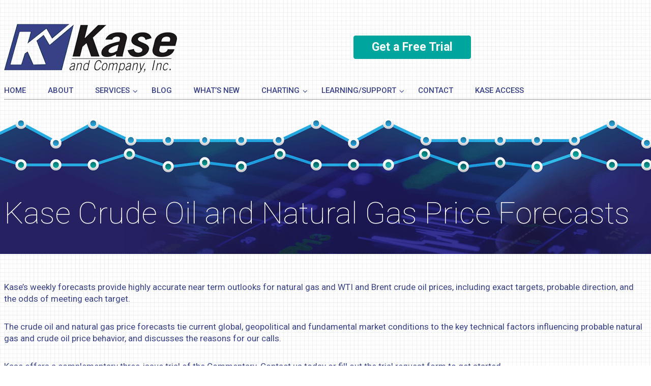

--- FILE ---
content_type: text/html; charset=UTF-8
request_url: https://www.kaseco.com/energy-price-forecasts/
body_size: 68281
content:
<!DOCTYPE html>
<html lang="en-US" class="no-js" class="no-js">
<head>
	<meta charset="UTF-8">
    <meta http-equiv="X-UA-Compatible" content="IE=edge" />
    <meta name="viewport" content="width=device-width, initial-scale=1.0" />
	<link rel="profile" href="http://gmpg.org/xfn/11">
	<link rel="pingback" href="https://www.kaseco.com/xmlrpc.php">
    <link rel="icon" href="https://www.kaseco.com/favicon.ico" type="image/x-icon" />
	<link rel="shortcut icon" href="https://www.kaseco.com/favicon.ico" type="image/x-icon" />
    <link href='https://fonts.googleapis.com/css?family=Roboto:400,100,300,300italic,400italic,500,500italic,700,900' rel='stylesheet' type='text/css'>
	<script src="https://ajax.googleapis.com/ajax/libs/jquery/3.2.1/jquery.min.js"></script>
	<!--[if lt IE 9]>
    	<link rel="stylesheet" type="text/css" href="https://www.kaseco.com/wp-content/themes/twentyfifteen-child/css/ie8.css" /><![endif]-->
	<script>(function(html){html.className = html.className.replace(/\bno-js\b/,'js')})(document.documentElement);</script>
<meta name='robots' content='index, follow, max-image-preview:large, max-snippet:-1, max-video-preview:-1' />
	<style>img:is([sizes="auto" i], [sizes^="auto," i]) { contain-intrinsic-size: 3000px 1500px }</style>
	
	<!-- This site is optimized with the Yoast SEO plugin v26.0 - https://yoast.com/wordpress/plugins/seo/ -->
	<title>Energy Forecast | Crude Oil Price Forecasts and Natural Gas Price Forecasts</title>
	<meta name="description" content="Kase’s energy market forecasts provide highly accurate near term outlooks for natural gas and WTI and Brent crude oil prices. To request a trial request, contact us." />
	<link rel="canonical" href="https://www.kaseco.com/energy-price-forecasts/" />
	<meta property="og:locale" content="en_US" />
	<meta property="og:type" content="article" />
	<meta property="og:title" content="Energy Forecast | Crude Oil Price Forecasts and Natural Gas Price Forecasts" />
	<meta property="og:description" content="Kase’s energy market forecasts provide highly accurate near term outlooks for natural gas and WTI and Brent crude oil prices. To request a trial request, contact us." />
	<meta property="og:url" content="https://www.kaseco.com/energy-price-forecasts/" />
	<meta property="og:site_name" content="Kase and Company, Inc." />
	<meta property="article:publisher" content="https://www.facebook.com/kaseco/" />
	<meta property="article:modified_time" content="2025-01-29T17:09:50+00:00" />
	<meta name="twitter:label1" content="Est. reading time" />
	<meta name="twitter:data1" content="1 minute" />
	<script type="application/ld+json" class="yoast-schema-graph">{"@context":"https://schema.org","@graph":[{"@type":"WebPage","@id":"https://www.kaseco.com/energy-price-forecasts/","url":"https://www.kaseco.com/energy-price-forecasts/","name":"Energy Forecast | Crude Oil Price Forecasts and Natural Gas Price Forecasts","isPartOf":{"@id":"https://www.kaseco.com/#website"},"datePublished":"2016-02-24T20:10:01+00:00","dateModified":"2025-01-29T17:09:50+00:00","description":"Kase’s energy market forecasts provide highly accurate near term outlooks for natural gas and WTI and Brent crude oil prices. To request a trial request, contact us.","breadcrumb":{"@id":"https://www.kaseco.com/energy-price-forecasts/#breadcrumb"},"inLanguage":"en-US","potentialAction":[{"@type":"ReadAction","target":["https://www.kaseco.com/energy-price-forecasts/"]}]},{"@type":"BreadcrumbList","@id":"https://www.kaseco.com/energy-price-forecasts/#breadcrumb","itemListElement":[{"@type":"ListItem","position":1,"name":"Home","item":"https://www.kaseco.com/"},{"@type":"ListItem","position":2,"name":"Kase Crude Oil and Natural Gas Price Forecasts"}]},{"@type":"WebSite","@id":"https://www.kaseco.com/#website","url":"https://www.kaseco.com/","name":"Kase and Company, Inc.","description":"Kase and Company, Inc - Energy Hedging, Trading, and Price Forecasting","publisher":{"@id":"https://www.kaseco.com/#organization"},"potentialAction":[{"@type":"SearchAction","target":{"@type":"EntryPoint","urlTemplate":"https://www.kaseco.com/?s={search_term_string}"},"query-input":{"@type":"PropertyValueSpecification","valueRequired":true,"valueName":"search_term_string"}}],"inLanguage":"en-US"},{"@type":"Organization","@id":"https://www.kaseco.com/#organization","name":"Kase and Company, Inc.","url":"https://www.kaseco.com/","logo":{"@type":"ImageObject","inLanguage":"en-US","@id":"https://www.kaseco.com/#/schema/logo/image/","url":"http://www.kaseco.com/wp-content/uploads/2016/06/Kase-Logo-300dpi-Transparent-Background.png","contentUrl":"http://www.kaseco.com/wp-content/uploads/2016/06/Kase-Logo-300dpi-Transparent-Background.png","width":1857,"height":575,"caption":"Kase and Company, Inc."},"image":{"@id":"https://www.kaseco.com/#/schema/logo/image/"},"sameAs":["https://www.facebook.com/kaseco/","https://x.com/kaseco","https://www.linkedin.com/company/6441469","https://www.youtube.com/user/KaseAndCompany"]}]}</script>
	<!-- / Yoast SEO plugin. -->


<link rel='dns-prefetch' href='//ajax.googleapis.com' />
<link rel='dns-prefetch' href='//maps.googleapis.com' />
<link rel='dns-prefetch' href='//fonts.googleapis.com' />
<link rel="alternate" type="application/rss+xml" title="Kase and Company, Inc. &raquo; Feed" href="https://www.kaseco.com/feed/" />
<link rel="alternate" type="application/rss+xml" title="Kase and Company, Inc. &raquo; Comments Feed" href="https://www.kaseco.com/comments/feed/" />
<script>
window._wpemojiSettings = {"baseUrl":"https:\/\/s.w.org\/images\/core\/emoji\/16.0.1\/72x72\/","ext":".png","svgUrl":"https:\/\/s.w.org\/images\/core\/emoji\/16.0.1\/svg\/","svgExt":".svg","source":{"concatemoji":"https:\/\/www.kaseco.com\/wp-includes\/js\/wp-emoji-release.min.js?ver=6.8.3"}};
/*! This file is auto-generated */
!function(s,n){var o,i,e;function c(e){try{var t={supportTests:e,timestamp:(new Date).valueOf()};sessionStorage.setItem(o,JSON.stringify(t))}catch(e){}}function p(e,t,n){e.clearRect(0,0,e.canvas.width,e.canvas.height),e.fillText(t,0,0);var t=new Uint32Array(e.getImageData(0,0,e.canvas.width,e.canvas.height).data),a=(e.clearRect(0,0,e.canvas.width,e.canvas.height),e.fillText(n,0,0),new Uint32Array(e.getImageData(0,0,e.canvas.width,e.canvas.height).data));return t.every(function(e,t){return e===a[t]})}function u(e,t){e.clearRect(0,0,e.canvas.width,e.canvas.height),e.fillText(t,0,0);for(var n=e.getImageData(16,16,1,1),a=0;a<n.data.length;a++)if(0!==n.data[a])return!1;return!0}function f(e,t,n,a){switch(t){case"flag":return n(e,"\ud83c\udff3\ufe0f\u200d\u26a7\ufe0f","\ud83c\udff3\ufe0f\u200b\u26a7\ufe0f")?!1:!n(e,"\ud83c\udde8\ud83c\uddf6","\ud83c\udde8\u200b\ud83c\uddf6")&&!n(e,"\ud83c\udff4\udb40\udc67\udb40\udc62\udb40\udc65\udb40\udc6e\udb40\udc67\udb40\udc7f","\ud83c\udff4\u200b\udb40\udc67\u200b\udb40\udc62\u200b\udb40\udc65\u200b\udb40\udc6e\u200b\udb40\udc67\u200b\udb40\udc7f");case"emoji":return!a(e,"\ud83e\udedf")}return!1}function g(e,t,n,a){var r="undefined"!=typeof WorkerGlobalScope&&self instanceof WorkerGlobalScope?new OffscreenCanvas(300,150):s.createElement("canvas"),o=r.getContext("2d",{willReadFrequently:!0}),i=(o.textBaseline="top",o.font="600 32px Arial",{});return e.forEach(function(e){i[e]=t(o,e,n,a)}),i}function t(e){var t=s.createElement("script");t.src=e,t.defer=!0,s.head.appendChild(t)}"undefined"!=typeof Promise&&(o="wpEmojiSettingsSupports",i=["flag","emoji"],n.supports={everything:!0,everythingExceptFlag:!0},e=new Promise(function(e){s.addEventListener("DOMContentLoaded",e,{once:!0})}),new Promise(function(t){var n=function(){try{var e=JSON.parse(sessionStorage.getItem(o));if("object"==typeof e&&"number"==typeof e.timestamp&&(new Date).valueOf()<e.timestamp+604800&&"object"==typeof e.supportTests)return e.supportTests}catch(e){}return null}();if(!n){if("undefined"!=typeof Worker&&"undefined"!=typeof OffscreenCanvas&&"undefined"!=typeof URL&&URL.createObjectURL&&"undefined"!=typeof Blob)try{var e="postMessage("+g.toString()+"("+[JSON.stringify(i),f.toString(),p.toString(),u.toString()].join(",")+"));",a=new Blob([e],{type:"text/javascript"}),r=new Worker(URL.createObjectURL(a),{name:"wpTestEmojiSupports"});return void(r.onmessage=function(e){c(n=e.data),r.terminate(),t(n)})}catch(e){}c(n=g(i,f,p,u))}t(n)}).then(function(e){for(var t in e)n.supports[t]=e[t],n.supports.everything=n.supports.everything&&n.supports[t],"flag"!==t&&(n.supports.everythingExceptFlag=n.supports.everythingExceptFlag&&n.supports[t]);n.supports.everythingExceptFlag=n.supports.everythingExceptFlag&&!n.supports.flag,n.DOMReady=!1,n.readyCallback=function(){n.DOMReady=!0}}).then(function(){return e}).then(function(){var e;n.supports.everything||(n.readyCallback(),(e=n.source||{}).concatemoji?t(e.concatemoji):e.wpemoji&&e.twemoji&&(t(e.twemoji),t(e.wpemoji)))}))}((window,document),window._wpemojiSettings);
</script>
<style id='wp-emoji-styles-inline-css'>

	img.wp-smiley, img.emoji {
		display: inline !important;
		border: none !important;
		box-shadow: none !important;
		height: 1em !important;
		width: 1em !important;
		margin: 0 0.07em !important;
		vertical-align: -0.1em !important;
		background: none !important;
		padding: 0 !important;
	}
</style>
<link rel='stylesheet' id='wp-block-library-css' href='https://www.kaseco.com/wp-includes/css/dist/block-library/style.min.css?ver=6.8.3' media='all' />
<style id='wp-block-library-theme-inline-css'>
.wp-block-audio :where(figcaption){color:#555;font-size:13px;text-align:center}.is-dark-theme .wp-block-audio :where(figcaption){color:#ffffffa6}.wp-block-audio{margin:0 0 1em}.wp-block-code{border:1px solid #ccc;border-radius:4px;font-family:Menlo,Consolas,monaco,monospace;padding:.8em 1em}.wp-block-embed :where(figcaption){color:#555;font-size:13px;text-align:center}.is-dark-theme .wp-block-embed :where(figcaption){color:#ffffffa6}.wp-block-embed{margin:0 0 1em}.blocks-gallery-caption{color:#555;font-size:13px;text-align:center}.is-dark-theme .blocks-gallery-caption{color:#ffffffa6}:root :where(.wp-block-image figcaption){color:#555;font-size:13px;text-align:center}.is-dark-theme :root :where(.wp-block-image figcaption){color:#ffffffa6}.wp-block-image{margin:0 0 1em}.wp-block-pullquote{border-bottom:4px solid;border-top:4px solid;color:currentColor;margin-bottom:1.75em}.wp-block-pullquote cite,.wp-block-pullquote footer,.wp-block-pullquote__citation{color:currentColor;font-size:.8125em;font-style:normal;text-transform:uppercase}.wp-block-quote{border-left:.25em solid;margin:0 0 1.75em;padding-left:1em}.wp-block-quote cite,.wp-block-quote footer{color:currentColor;font-size:.8125em;font-style:normal;position:relative}.wp-block-quote:where(.has-text-align-right){border-left:none;border-right:.25em solid;padding-left:0;padding-right:1em}.wp-block-quote:where(.has-text-align-center){border:none;padding-left:0}.wp-block-quote.is-large,.wp-block-quote.is-style-large,.wp-block-quote:where(.is-style-plain){border:none}.wp-block-search .wp-block-search__label{font-weight:700}.wp-block-search__button{border:1px solid #ccc;padding:.375em .625em}:where(.wp-block-group.has-background){padding:1.25em 2.375em}.wp-block-separator.has-css-opacity{opacity:.4}.wp-block-separator{border:none;border-bottom:2px solid;margin-left:auto;margin-right:auto}.wp-block-separator.has-alpha-channel-opacity{opacity:1}.wp-block-separator:not(.is-style-wide):not(.is-style-dots){width:100px}.wp-block-separator.has-background:not(.is-style-dots){border-bottom:none;height:1px}.wp-block-separator.has-background:not(.is-style-wide):not(.is-style-dots){height:2px}.wp-block-table{margin:0 0 1em}.wp-block-table td,.wp-block-table th{word-break:normal}.wp-block-table :where(figcaption){color:#555;font-size:13px;text-align:center}.is-dark-theme .wp-block-table :where(figcaption){color:#ffffffa6}.wp-block-video :where(figcaption){color:#555;font-size:13px;text-align:center}.is-dark-theme .wp-block-video :where(figcaption){color:#ffffffa6}.wp-block-video{margin:0 0 1em}:root :where(.wp-block-template-part.has-background){margin-bottom:0;margin-top:0;padding:1.25em 2.375em}
</style>
<style id='classic-theme-styles-inline-css'>
/*! This file is auto-generated */
.wp-block-button__link{color:#fff;background-color:#32373c;border-radius:9999px;box-shadow:none;text-decoration:none;padding:calc(.667em + 2px) calc(1.333em + 2px);font-size:1.125em}.wp-block-file__button{background:#32373c;color:#fff;text-decoration:none}
</style>
<style id='global-styles-inline-css'>
:root{--wp--preset--aspect-ratio--square: 1;--wp--preset--aspect-ratio--4-3: 4/3;--wp--preset--aspect-ratio--3-4: 3/4;--wp--preset--aspect-ratio--3-2: 3/2;--wp--preset--aspect-ratio--2-3: 2/3;--wp--preset--aspect-ratio--16-9: 16/9;--wp--preset--aspect-ratio--9-16: 9/16;--wp--preset--color--black: #000000;--wp--preset--color--cyan-bluish-gray: #abb8c3;--wp--preset--color--white: #fff;--wp--preset--color--pale-pink: #f78da7;--wp--preset--color--vivid-red: #cf2e2e;--wp--preset--color--luminous-vivid-orange: #ff6900;--wp--preset--color--luminous-vivid-amber: #fcb900;--wp--preset--color--light-green-cyan: #7bdcb5;--wp--preset--color--vivid-green-cyan: #00d084;--wp--preset--color--pale-cyan-blue: #8ed1fc;--wp--preset--color--vivid-cyan-blue: #0693e3;--wp--preset--color--vivid-purple: #9b51e0;--wp--preset--color--dark-gray: #111;--wp--preset--color--light-gray: #f1f1f1;--wp--preset--color--yellow: #f4ca16;--wp--preset--color--dark-brown: #352712;--wp--preset--color--medium-pink: #e53b51;--wp--preset--color--light-pink: #ffe5d1;--wp--preset--color--dark-purple: #2e2256;--wp--preset--color--purple: #674970;--wp--preset--color--blue-gray: #22313f;--wp--preset--color--bright-blue: #55c3dc;--wp--preset--color--light-blue: #e9f2f9;--wp--preset--gradient--vivid-cyan-blue-to-vivid-purple: linear-gradient(135deg,rgba(6,147,227,1) 0%,rgb(155,81,224) 100%);--wp--preset--gradient--light-green-cyan-to-vivid-green-cyan: linear-gradient(135deg,rgb(122,220,180) 0%,rgb(0,208,130) 100%);--wp--preset--gradient--luminous-vivid-amber-to-luminous-vivid-orange: linear-gradient(135deg,rgba(252,185,0,1) 0%,rgba(255,105,0,1) 100%);--wp--preset--gradient--luminous-vivid-orange-to-vivid-red: linear-gradient(135deg,rgba(255,105,0,1) 0%,rgb(207,46,46) 100%);--wp--preset--gradient--very-light-gray-to-cyan-bluish-gray: linear-gradient(135deg,rgb(238,238,238) 0%,rgb(169,184,195) 100%);--wp--preset--gradient--cool-to-warm-spectrum: linear-gradient(135deg,rgb(74,234,220) 0%,rgb(151,120,209) 20%,rgb(207,42,186) 40%,rgb(238,44,130) 60%,rgb(251,105,98) 80%,rgb(254,248,76) 100%);--wp--preset--gradient--blush-light-purple: linear-gradient(135deg,rgb(255,206,236) 0%,rgb(152,150,240) 100%);--wp--preset--gradient--blush-bordeaux: linear-gradient(135deg,rgb(254,205,165) 0%,rgb(254,45,45) 50%,rgb(107,0,62) 100%);--wp--preset--gradient--luminous-dusk: linear-gradient(135deg,rgb(255,203,112) 0%,rgb(199,81,192) 50%,rgb(65,88,208) 100%);--wp--preset--gradient--pale-ocean: linear-gradient(135deg,rgb(255,245,203) 0%,rgb(182,227,212) 50%,rgb(51,167,181) 100%);--wp--preset--gradient--electric-grass: linear-gradient(135deg,rgb(202,248,128) 0%,rgb(113,206,126) 100%);--wp--preset--gradient--midnight: linear-gradient(135deg,rgb(2,3,129) 0%,rgb(40,116,252) 100%);--wp--preset--gradient--dark-gray-gradient-gradient: linear-gradient(90deg, rgba(17,17,17,1) 0%, rgba(42,42,42,1) 100%);--wp--preset--gradient--light-gray-gradient: linear-gradient(90deg, rgba(241,241,241,1) 0%, rgba(215,215,215,1) 100%);--wp--preset--gradient--white-gradient: linear-gradient(90deg, rgba(255,255,255,1) 0%, rgba(230,230,230,1) 100%);--wp--preset--gradient--yellow-gradient: linear-gradient(90deg, rgba(244,202,22,1) 0%, rgba(205,168,10,1) 100%);--wp--preset--gradient--dark-brown-gradient: linear-gradient(90deg, rgba(53,39,18,1) 0%, rgba(91,67,31,1) 100%);--wp--preset--gradient--medium-pink-gradient: linear-gradient(90deg, rgba(229,59,81,1) 0%, rgba(209,28,51,1) 100%);--wp--preset--gradient--light-pink-gradient: linear-gradient(90deg, rgba(255,229,209,1) 0%, rgba(255,200,158,1) 100%);--wp--preset--gradient--dark-purple-gradient: linear-gradient(90deg, rgba(46,34,86,1) 0%, rgba(66,48,123,1) 100%);--wp--preset--gradient--purple-gradient: linear-gradient(90deg, rgba(103,73,112,1) 0%, rgba(131,93,143,1) 100%);--wp--preset--gradient--blue-gray-gradient: linear-gradient(90deg, rgba(34,49,63,1) 0%, rgba(52,75,96,1) 100%);--wp--preset--gradient--bright-blue-gradient: linear-gradient(90deg, rgba(85,195,220,1) 0%, rgba(43,180,211,1) 100%);--wp--preset--gradient--light-blue-gradient: linear-gradient(90deg, rgba(233,242,249,1) 0%, rgba(193,218,238,1) 100%);--wp--preset--font-size--small: 13px;--wp--preset--font-size--medium: 20px;--wp--preset--font-size--large: 36px;--wp--preset--font-size--x-large: 42px;--wp--preset--spacing--20: 0.44rem;--wp--preset--spacing--30: 0.67rem;--wp--preset--spacing--40: 1rem;--wp--preset--spacing--50: 1.5rem;--wp--preset--spacing--60: 2.25rem;--wp--preset--spacing--70: 3.38rem;--wp--preset--spacing--80: 5.06rem;--wp--preset--shadow--natural: 6px 6px 9px rgba(0, 0, 0, 0.2);--wp--preset--shadow--deep: 12px 12px 50px rgba(0, 0, 0, 0.4);--wp--preset--shadow--sharp: 6px 6px 0px rgba(0, 0, 0, 0.2);--wp--preset--shadow--outlined: 6px 6px 0px -3px rgba(255, 255, 255, 1), 6px 6px rgba(0, 0, 0, 1);--wp--preset--shadow--crisp: 6px 6px 0px rgba(0, 0, 0, 1);}:where(.is-layout-flex){gap: 0.5em;}:where(.is-layout-grid){gap: 0.5em;}body .is-layout-flex{display: flex;}.is-layout-flex{flex-wrap: wrap;align-items: center;}.is-layout-flex > :is(*, div){margin: 0;}body .is-layout-grid{display: grid;}.is-layout-grid > :is(*, div){margin: 0;}:where(.wp-block-columns.is-layout-flex){gap: 2em;}:where(.wp-block-columns.is-layout-grid){gap: 2em;}:where(.wp-block-post-template.is-layout-flex){gap: 1.25em;}:where(.wp-block-post-template.is-layout-grid){gap: 1.25em;}.has-black-color{color: var(--wp--preset--color--black) !important;}.has-cyan-bluish-gray-color{color: var(--wp--preset--color--cyan-bluish-gray) !important;}.has-white-color{color: var(--wp--preset--color--white) !important;}.has-pale-pink-color{color: var(--wp--preset--color--pale-pink) !important;}.has-vivid-red-color{color: var(--wp--preset--color--vivid-red) !important;}.has-luminous-vivid-orange-color{color: var(--wp--preset--color--luminous-vivid-orange) !important;}.has-luminous-vivid-amber-color{color: var(--wp--preset--color--luminous-vivid-amber) !important;}.has-light-green-cyan-color{color: var(--wp--preset--color--light-green-cyan) !important;}.has-vivid-green-cyan-color{color: var(--wp--preset--color--vivid-green-cyan) !important;}.has-pale-cyan-blue-color{color: var(--wp--preset--color--pale-cyan-blue) !important;}.has-vivid-cyan-blue-color{color: var(--wp--preset--color--vivid-cyan-blue) !important;}.has-vivid-purple-color{color: var(--wp--preset--color--vivid-purple) !important;}.has-black-background-color{background-color: var(--wp--preset--color--black) !important;}.has-cyan-bluish-gray-background-color{background-color: var(--wp--preset--color--cyan-bluish-gray) !important;}.has-white-background-color{background-color: var(--wp--preset--color--white) !important;}.has-pale-pink-background-color{background-color: var(--wp--preset--color--pale-pink) !important;}.has-vivid-red-background-color{background-color: var(--wp--preset--color--vivid-red) !important;}.has-luminous-vivid-orange-background-color{background-color: var(--wp--preset--color--luminous-vivid-orange) !important;}.has-luminous-vivid-amber-background-color{background-color: var(--wp--preset--color--luminous-vivid-amber) !important;}.has-light-green-cyan-background-color{background-color: var(--wp--preset--color--light-green-cyan) !important;}.has-vivid-green-cyan-background-color{background-color: var(--wp--preset--color--vivid-green-cyan) !important;}.has-pale-cyan-blue-background-color{background-color: var(--wp--preset--color--pale-cyan-blue) !important;}.has-vivid-cyan-blue-background-color{background-color: var(--wp--preset--color--vivid-cyan-blue) !important;}.has-vivid-purple-background-color{background-color: var(--wp--preset--color--vivid-purple) !important;}.has-black-border-color{border-color: var(--wp--preset--color--black) !important;}.has-cyan-bluish-gray-border-color{border-color: var(--wp--preset--color--cyan-bluish-gray) !important;}.has-white-border-color{border-color: var(--wp--preset--color--white) !important;}.has-pale-pink-border-color{border-color: var(--wp--preset--color--pale-pink) !important;}.has-vivid-red-border-color{border-color: var(--wp--preset--color--vivid-red) !important;}.has-luminous-vivid-orange-border-color{border-color: var(--wp--preset--color--luminous-vivid-orange) !important;}.has-luminous-vivid-amber-border-color{border-color: var(--wp--preset--color--luminous-vivid-amber) !important;}.has-light-green-cyan-border-color{border-color: var(--wp--preset--color--light-green-cyan) !important;}.has-vivid-green-cyan-border-color{border-color: var(--wp--preset--color--vivid-green-cyan) !important;}.has-pale-cyan-blue-border-color{border-color: var(--wp--preset--color--pale-cyan-blue) !important;}.has-vivid-cyan-blue-border-color{border-color: var(--wp--preset--color--vivid-cyan-blue) !important;}.has-vivid-purple-border-color{border-color: var(--wp--preset--color--vivid-purple) !important;}.has-vivid-cyan-blue-to-vivid-purple-gradient-background{background: var(--wp--preset--gradient--vivid-cyan-blue-to-vivid-purple) !important;}.has-light-green-cyan-to-vivid-green-cyan-gradient-background{background: var(--wp--preset--gradient--light-green-cyan-to-vivid-green-cyan) !important;}.has-luminous-vivid-amber-to-luminous-vivid-orange-gradient-background{background: var(--wp--preset--gradient--luminous-vivid-amber-to-luminous-vivid-orange) !important;}.has-luminous-vivid-orange-to-vivid-red-gradient-background{background: var(--wp--preset--gradient--luminous-vivid-orange-to-vivid-red) !important;}.has-very-light-gray-to-cyan-bluish-gray-gradient-background{background: var(--wp--preset--gradient--very-light-gray-to-cyan-bluish-gray) !important;}.has-cool-to-warm-spectrum-gradient-background{background: var(--wp--preset--gradient--cool-to-warm-spectrum) !important;}.has-blush-light-purple-gradient-background{background: var(--wp--preset--gradient--blush-light-purple) !important;}.has-blush-bordeaux-gradient-background{background: var(--wp--preset--gradient--blush-bordeaux) !important;}.has-luminous-dusk-gradient-background{background: var(--wp--preset--gradient--luminous-dusk) !important;}.has-pale-ocean-gradient-background{background: var(--wp--preset--gradient--pale-ocean) !important;}.has-electric-grass-gradient-background{background: var(--wp--preset--gradient--electric-grass) !important;}.has-midnight-gradient-background{background: var(--wp--preset--gradient--midnight) !important;}.has-small-font-size{font-size: var(--wp--preset--font-size--small) !important;}.has-medium-font-size{font-size: var(--wp--preset--font-size--medium) !important;}.has-large-font-size{font-size: var(--wp--preset--font-size--large) !important;}.has-x-large-font-size{font-size: var(--wp--preset--font-size--x-large) !important;}
:where(.wp-block-post-template.is-layout-flex){gap: 1.25em;}:where(.wp-block-post-template.is-layout-grid){gap: 1.25em;}
:where(.wp-block-columns.is-layout-flex){gap: 2em;}:where(.wp-block-columns.is-layout-grid){gap: 2em;}
:root :where(.wp-block-pullquote){font-size: 1.5em;line-height: 1.6;}
</style>
<link rel='stylesheet' id='wa_chpcs_css_file-css' href='https://www.kaseco.com/wp-content/plugins/carousel-horizontal-posts-content-slider/assets/css/custom-style.css?ver=3.3' media='all' />
<link rel='stylesheet' id='youtubeJS-style-css' href='https://www.kaseco.com/wp-content/plugins/responsiveYoutube/css/youtube-style.css?ver=6.8.3' media='all' />
<link rel='stylesheet' id='supersideme-style-css' href='https://www.kaseco.com/wp-content/plugins/superside-me/includes/css/supersideme-style.css?ver=1.7.2' media='screen' />
<style id='supersideme-style-inline-css'>
@media only screen and (max-width: 999px) { nav, #nav, .nav-primary, .nav-secondary, .supersideme .site-header .secondary-toggle { display: none; } .slide-nav-link { display: block; } } .slide-nav-link { background: #384186; left: 0; color: #fefefe; position: relative; width: 100%; } .slide-nav-link:before { content: "\f0c9"; } .slide-nav-link.menu-open:before { content: "\f0c9"; } .sidr { background-color: #384186; color: #fefefe; } .sidr h3, .sidr h4, .sidr .widget, .sidr p { color: #fefefe; } .slide-nav-link:focus, .sidr:focus, .sidr a:focus, .menu-close:focus, .sub-menu-toggle:focus { outline: #fefefe dotted 1px; } .menu-close:before { content: "\f00d"; } .sidr a, .sidr button, .sidr .sub-menu-toggle:before { color: #fefefe; } .sub-menu-toggle:before { content: "\f107"; } .sub-menu-toggle.menu-open:before { content: "\f106"; } .search-me:before { color: #384186; content: "\f002"; }
</style>
<link rel='stylesheet' id='supersideme-fontawesome-css' href='https://www.kaseco.com/wp-content/plugins/superside-me/includes/css/supersideme-fontawesome.css?ver=1.7.2' media='screen' />
<link rel='stylesheet' id='ubermenu-roboto-css' href='//fonts.googleapis.com/css?family=Roboto%3A%2C300%2C400%2C700&#038;ver=6.8.3' media='all' />
<link rel='stylesheet' id='KaseChartStyles-css' href='https://www.kaseco.com/access/KaseChartStyles.css?ver=6.8.3' media='all' />
<link rel='stylesheet' id='twentyfifteen-fonts-css' href='https://www.kaseco.com/wp-content/themes/twentyfifteen/assets/fonts/noto-sans-plus-noto-serif-plus-inconsolata.css?ver=20230328' media='all' />
<link rel='stylesheet' id='genericons-css' href='https://www.kaseco.com/wp-content/themes/twentyfifteen/genericons/genericons.css?ver=20201026' media='all' />
<link rel='stylesheet' id='twentyfifteen-style-css' href='https://www.kaseco.com/wp-content/themes/twentyfifteen-child/style.css?ver=20250415' media='all' />
<link rel='stylesheet' id='twentyfifteen-block-style-css' href='https://www.kaseco.com/wp-content/themes/twentyfifteen/css/blocks.css?ver=20240715' media='all' />
<link rel='stylesheet' id='UserAccessManagerLoginForm-css' href='https://www.kaseco.com/wp-content/plugins/user-access-manager/assets/css/uamLoginForm.css?ver=2.2.25' media='screen' />
<link rel='stylesheet' id='ubermenu-css' href='https://www.kaseco.com/wp-content/plugins/ubermenu/pro/assets/css/ubermenu.min.css?ver=3.2.3' media='all' />
<link rel='stylesheet' id='ubermenu-font-awesome-css' href='https://www.kaseco.com/wp-content/plugins/ubermenu/assets/css/fontawesome/css/font-awesome.min.css?ver=4.3' media='all' />
<script src="https://www.kaseco.com/wp-includes/js/jquery/jquery.min.js?ver=3.7.1" id="jquery-core-js"></script>
<script src="https://www.kaseco.com/wp-includes/js/jquery/jquery-migrate.min.js?ver=3.4.1" id="jquery-migrate-js"></script>
<script src="https://www.kaseco.com/wp-content/plugins/respondjs/js/respond.min.js?ver=1.4.2" id="respondjs-js"></script>
<script src="https://ajax.googleapis.com/ajax/libs/jquery/1.11.3/jquery.min.js?ver=6.8.3" id="jQuerminKase-js"></script>
<script src="https://www.kaseco.com/access/jquery.csv-0.71.js?ver=6.8.3" id="jQuerCSVKase-js"></script>
<script src="https://www.kaseco.com/access/dygraphs-master/dygraph-dev.js?ver=6.8.3" id="dygraph-js"></script>
<script src="https://www.kaseco.com/access/dygraphs-master/src/extras/synchronizer.js?ver=6.8.3" id="synchronizer-js"></script>
<script id="twentyfifteen-script-js-extra">
var screenReaderText = {"expand":"<span class=\"screen-reader-text\">expand child menu<\/span>","collapse":"<span class=\"screen-reader-text\">collapse child menu<\/span>"};
</script>
<script src="https://www.kaseco.com/wp-content/themes/twentyfifteen/js/functions.js?ver=20250303" id="twentyfifteen-script-js" defer data-wp-strategy="defer"></script>
<link rel="https://api.w.org/" href="https://www.kaseco.com/wp-json/" /><link rel="alternate" title="JSON" type="application/json" href="https://www.kaseco.com/wp-json/wp/v2/pages/238" /><link rel="EditURI" type="application/rsd+xml" title="RSD" href="https://www.kaseco.com/xmlrpc.php?rsd" />
<meta name="generator" content="WordPress 6.8.3" />
<link rel='shortlink' href='https://www.kaseco.com/?p=238' />
<link rel="alternate" title="oEmbed (JSON)" type="application/json+oembed" href="https://www.kaseco.com/wp-json/oembed/1.0/embed?url=https%3A%2F%2Fwww.kaseco.com%2Fenergy-price-forecasts%2F" />
<link rel="alternate" title="oEmbed (XML)" type="text/xml+oembed" href="https://www.kaseco.com/wp-json/oembed/1.0/embed?url=https%3A%2F%2Fwww.kaseco.com%2Fenergy-price-forecasts%2F&#038;format=xml" />
<script>(function(html){html.className = html.className.replace(/\bno-js\b/,'js')})(document.documentElement);</script>
<style id="ubermenu-custom-generated-css">
/** UberMenu Custom Menu Styles (Customizer) **/
/* main */
.ubermenu-main.ubermenu-transition-fade .ubermenu-item .ubermenu-submenu-drop { margin-top:0; }
.ubermenu-main .ubermenu-nav .ubermenu-item.ubermenu-item-level-0 > .ubermenu-target { font-weight:bold; }
.ubermenu-main .ubermenu-item-level-0 > .ubermenu-target { color:#ffffff; border-left:1px solid #ffffff; border:none; -webkit-box-shadow:inset 1px 0 0 0 rgba(255,255,255,1); -moz-box-shadow:inset 1px 0 0 0 rgba(255,255,255,1); -o-box-shadow:inset 1px 0 0 0 rgba(255,255,255,1); box-shadow:inset 1px 0 0 0 rgba(255,255,255,1); }
.ubermenu.ubermenu-main .ubermenu-item-level-0:hover > .ubermenu-target, .ubermenu-main .ubermenu-item-level-0.ubermenu-active > .ubermenu-target { color:#ffffff; }
.ubermenu-main .ubermenu-item-level-0.ubermenu-current-menu-item > .ubermenu-target, .ubermenu-main .ubermenu-item-level-0.ubermenu-current-menu-parent > .ubermenu-target, .ubermenu-main .ubermenu-item-level-0.ubermenu-current-menu-ancestor > .ubermenu-target { color:#ffffff; }
.ubermenu-main .ubermenu-item.ubermenu-item-level-0 > .ubermenu-highlight { color:#ffffff; }
.ubermenu.ubermenu-main .ubermenu-item-level-0 { margin:0px 0px 15px 0px; }
.ubermenu-main .ubermenu-item-level-0.ubermenu-active > .ubermenu-target,.ubermenu-main .ubermenu-item-level-0:hover > .ubermenu-target { -webkit-box-shadow:inset 1px 0 0 0 rgba(255,255,255,1); -moz-box-shadow:inset 1px 0 0 0 rgba(255,255,255,1); -o-box-shadow:inset 1px 0 0 0 rgba(255,255,255,1); box-shadow:inset 1px 0 0 0 rgba(255,255,255,1); }
.ubermenu-main .ubermenu-submenu.ubermenu-submenu-drop { background-color:#27ace3; color:#ffffff; }
.ubermenu-main .ubermenu-item-level-0 > .ubermenu-submenu-drop { box-shadow:0 0 20px rgba(0,0,0, 0.2); }
.ubermenu-main .ubermenu-submenu .ubermenu-column { min-width:33%; }
.ubermenu-main .ubermenu-submenu .ubermenu-highlight { color:#ffffff; }
.ubermenu-main .ubermenu-item-normal > .ubermenu-target,.ubermenu-main .ubermenu-submenu .ubermenu-target,.ubermenu-main .ubermenu-submenu .ubermenu-nonlink,.ubermenu-main .ubermenu-submenu .ubermenu-widget,.ubermenu-main .ubermenu-submenu .ubermenu-custom-content-padded,.ubermenu-main .ubermenu-submenu .ubermenu-retractor,.ubermenu-main .ubermenu-submenu .ubermenu-colgroup .ubermenu-column,.ubermenu-main .ubermenu-submenu.ubermenu-submenu-type-stack > .ubermenu-item-normal > .ubermenu-target,.ubermenu-main .ubermenu-submenu.ubermenu-submenu-padded { padding:0px; }
.ubermenu .ubermenu-grid-row { padding-right:0px; }
.ubermenu .ubermenu-grid-row .ubermenu-target { padding-right:0; }
.ubermenu-main .ubermenu-submenu .ubermenu-item-header > .ubermenu-target { color:#ffffff; }
.ubermenu-main .ubermenu-submenu .ubermenu-item-header > .ubermenu-target:hover { color:#ffffff; }
.ubermenu-main .ubermenu-nav .ubermenu-submenu .ubermenu-item-header > .ubermenu-target { font-weight:bold; }
.ubermenu.ubermenu-main .ubermenu-tabs-group { border-color:#ffffff; }
.ubermenu-main .ubermenu-submenu .ubermenu-has-submenu-drop > .ubermenu-target:after { color:#384186; }
.ubermenu-main .ubermenu-submenu .ubermenu-divider > hr { border-top-color:#ffffff; }
.ubermenu-main, .ubermenu-main .ubermenu-target, .ubermenu-main .ubermenu-nav .ubermenu-item-level-0 .ubermenu-target, .ubermenu-main div, .ubermenu-main p, .ubermenu-main input { font-family:'Roboto', sans-serif; font-weight:400; }


/* Status: Loaded from Transient */

</style><style>.recentcomments a{display:inline !important;padding:0 !important;margin:0 !important;}</style>		<style id="wp-custom-css">
			.trialbtn {
	display:inline-block;
	background-color:#00a69e;
	-webkit-border-radius:4px;
	-moz-border-radius:4px;
	border-radius:4px;
	border:1px solid #00a69e;
	color:#ffffff;
	font-size:23px;
	font-weight:bold;
	padding:10px 35px;
	text-decoration:none;
}
.trialbtn:hover {
	background-color:#1e3e6e;
	border:1px solid #1e3e6e;
	color:#ffffff;
}
.trialbtn:active {
	position:relative;
	top:1px;
}		</style>
			
<!--<script type="text/javascript" src="http://ajax.googleapis.com/ajax/libs/jquery/1/jquery.min.js"></script>
<script type="text/javascript" src="http://malsup.github.com/jquery.corner.js"></script>
<script type="text/javascript">
    $(this).corner("round 8px").parent().css('padding', '4px').corner("round 10px")
</script>-->
</head>

<body class="wp-singular page-template-default page page-id-238 wp-embed-responsive wp-theme-twentyfifteen wp-child-theme-twentyfifteen-child">
<div id="wrapper">
        <div id="header">
            <div class="container">
				<div class="logo"><a href="https://www.kaseco.com"><img src="https://www.kaseco.com/wp-content/themes/twentyfifteen-child/images/logo.png" alt="Commodity Trading Advisor" title="Commodity Trading Advisor"></a></div>
				<div align="center" style = "position:relative; top:23px; padding-bottom:20px"><a href="trial-request-form/" class="trialbtn">Get a Free Trial</a></div>
                <div id="nav">                    
                    
<!-- UberMenu [Configuration:main] [Theme Loc:] [Integration:api] -->
<a class="ubermenu-responsive-toggle ubermenu-responsive-toggle-main ubermenu-skin-none ubermenu-loc- ubermenu-responsive-toggle-content-align-left ubermenu-responsive-toggle-align-full " data-ubermenu-target="ubermenu-main-2"><i class="fa fa-bars"></i>Menu</a><div id="ubermenu-main-2" class="ubermenu ubermenu-nojs ubermenu-main ubermenu-menu-2 ubermenu-responsive ubermenu-responsive-default ubermenu-responsive-collapse ubermenu-horizontal ubermenu-transition-shift ubermenu-trigger-hover_intent ubermenu-skin-none  ubermenu-bar-align-full ubermenu-items-align-left ubermenu-disable-submenu-scroll ubermenu-sub-indicators ubermenu-retractors-responsive"><ul id="ubermenu-nav-main-2" class="ubermenu-nav"><li class="ubermenu-item ubermenu-item-type-custom ubermenu-item-object-custom ubermenu-item-home ubermenu-item-76 ubermenu-item-level-0 ubermenu-column ubermenu-column-auto" ><a class="ubermenu-target ubermenu-item-layout-default ubermenu-item-layout-text_only" href="https://www.kaseco.com/" tabindex="0"><span class="ubermenu-target-title ubermenu-target-text">Home</span></a></li><li class="ubermenu-item ubermenu-item-type-post_type ubermenu-item-object-page ubermenu-item-8 ubermenu-item-level-0 ubermenu-column ubermenu-column-auto" ><a class="ubermenu-target ubermenu-item-layout-default ubermenu-item-layout-text_only" href="https://www.kaseco.com/about-us/" tabindex="0"><span class="ubermenu-target-title ubermenu-target-text">About</span></a></li><li class="ubermenu-item ubermenu-item-type-post_type ubermenu-item-object-page ubermenu-current-menu-ancestor ubermenu-current_page_ancestor ubermenu-item-has-children ubermenu-item-78 ubermenu-item-level-0 ubermenu-column ubermenu-column-auto ubermenu-has-submenu-drop ubermenu-has-submenu-mega" ><a class="ubermenu-target ubermenu-item-layout-default ubermenu-item-layout-text_only" href="https://www.kaseco.com/services/" tabindex="0"><span class="ubermenu-target-title ubermenu-target-text">Services</span></a><ul class="ubermenu-submenu ubermenu-submenu-id-78 ubermenu-submenu-type-mega ubermenu-submenu-drop ubermenu-submenu-align-full_width" ><li class="ubermenu-item ubermenu-item-type-custom ubermenu-item-object-custom ubermenu-item-has-children ubermenu-item-555 ubermenu-item-auto ubermenu-item-header ubermenu-item-level-1 ubermenu-column ubermenu-column-1-3 ubermenu-has-submenu-stack" ><a class="ubermenu-target ubermenu-item-layout-default ubermenu-item-layout-text_only" href="#"><span class="ubermenu-target-title ubermenu-target-text">Trading Studies and Indicators</span></a><ul class="ubermenu-submenu ubermenu-submenu-id-555 ubermenu-submenu-type-auto ubermenu-submenu-type-stack" ><li class="ubermenu-item ubermenu-item-type-post_type ubermenu-item-object-page ubermenu-item-259 ubermenu-item-auto ubermenu-item-normal ubermenu-item-level-2 ubermenu-column ubermenu-column-auto" ><a class="ubermenu-target ubermenu-item-layout-default ubermenu-item-layout-text_only" href="https://www.kaseco.com/kase-statware-technical-indicators/"><span class="ubermenu-target-title ubermenu-target-text">Kase StatWare®</span></a></li><li class="ubermenu-item ubermenu-item-type-post_type ubermenu-item-object-page ubermenu-item-260 ubermenu-item-auto ubermenu-item-normal ubermenu-item-level-2 ubermenu-column ubermenu-column-auto" ><a class="ubermenu-target ubermenu-item-layout-default ubermenu-item-layout-text_only" href="https://www.kaseco.com/kasex-technical-indicator/"><span class="ubermenu-target-title ubermenu-target-text">KaseX</span></a></li><li class="ubermenu-item ubermenu-item-type-post_type ubermenu-item-object-page ubermenu-item-258 ubermenu-item-auto ubermenu-item-normal ubermenu-item-level-2 ubermenu-column ubermenu-column-auto" ><a class="ubermenu-target ubermenu-item-layout-default ubermenu-item-layout-text_only" href="https://www.kaseco.com/kase-outlook/"><span class="ubermenu-target-title ubermenu-target-text">Kase Outlook</span></a></li><li class="ubermenu-item ubermenu-item-type-post_type ubermenu-item-object-page ubermenu-item-257 ubermenu-item-auto ubermenu-item-normal ubermenu-item-level-2 ubermenu-column ubermenu-column-auto" ><a class="ubermenu-target ubermenu-item-layout-default ubermenu-item-layout-text_only" href="https://www.kaseco.com/kase-custom-bar-types/"><span class="ubermenu-target-title ubermenu-target-text">Custom Bar Types</span></a></li></ul></li><li class="ubermenu-item ubermenu-item-type-custom ubermenu-item-object-custom ubermenu-current-menu-ancestor ubermenu-current-menu-parent ubermenu-item-has-children ubermenu-item-556 ubermenu-item-auto ubermenu-item-header ubermenu-item-level-1 ubermenu-column ubermenu-column-1-3 ubermenu-has-submenu-stack" ><a class="ubermenu-target ubermenu-item-layout-default ubermenu-item-layout-text_only" href="#"><span class="ubermenu-target-title ubermenu-target-text">Price Forecasting, Trading and Hedging</span></a><ul class="ubermenu-submenu ubermenu-submenu-id-556 ubermenu-submenu-type-auto ubermenu-submenu-type-stack" ><li class="ubermenu-item ubermenu-item-type-post_type ubermenu-item-object-page ubermenu-item-242 ubermenu-item-auto ubermenu-item-normal ubermenu-item-level-2 ubermenu-column ubermenu-column-auto" ><a class="ubermenu-target ubermenu-item-layout-default ubermenu-item-layout-text_only" href="https://www.kaseco.com/energy-hedging-services/"><span class="ubermenu-target-title ubermenu-target-text">Kase Energy Hedging Strategy and Support Services</span></a></li><li class="ubermenu-item ubermenu-item-type-post_type ubermenu-item-object-page ubermenu-item-241 ubermenu-item-auto ubermenu-item-normal ubermenu-item-level-2 ubermenu-column ubermenu-column-auto" ><a class="ubermenu-target ubermenu-item-layout-default ubermenu-item-layout-text_only" href="https://www.kaseco.com/hedge-strategy-support/"><span class="ubermenu-target-title ubermenu-target-text">Ongoing Hedge Strategy Support</span></a></li><li class="ubermenu-item ubermenu-item-type-post_type ubermenu-item-object-page ubermenu-current-menu-item ubermenu-page_item ubermenu-page-item-238 ubermenu-current_page_item ubermenu-item-240 ubermenu-item-auto ubermenu-item-normal ubermenu-item-level-2 ubermenu-column ubermenu-column-auto" ><a class="ubermenu-target ubermenu-item-layout-default ubermenu-item-layout-text_only" href="https://www.kaseco.com/energy-price-forecasts/"><span class="ubermenu-target-title ubermenu-target-text">Kase Crude Oil and Natural Gas Price Forecasts</span></a></li><li class="ubermenu-item ubermenu-item-type-post_type ubermenu-item-object-page ubermenu-item-4030 ubermenu-item-auto ubermenu-item-normal ubermenu-item-level-2 ubermenu-column ubermenu-column-auto" ><a class="ubermenu-target ubermenu-item-layout-default ubermenu-item-layout-text_only" href="https://www.kaseco.com/kase-metals-price-forecast/"><span class="ubermenu-target-title ubermenu-target-text">Kase Metals Price Forecast</span></a></li></ul></li><li class="ubermenu-item ubermenu-item-type-custom ubermenu-item-object-custom ubermenu-item-has-children ubermenu-item-557 ubermenu-item-auto ubermenu-item-header ubermenu-item-level-1 ubermenu-column ubermenu-column-1-3 ubermenu-has-submenu-stack" ><a class="ubermenu-target ubermenu-item-layout-default ubermenu-item-layout-text_only" href="#"><span class="ubermenu-target-title ubermenu-target-text">Education, Analysis, and Expert Services</span></a><ul class="ubermenu-submenu ubermenu-submenu-id-557 ubermenu-submenu-type-auto ubermenu-submenu-type-stack" ><li class="ubermenu-item ubermenu-item-type-post_type ubermenu-item-object-page ubermenu-item-253 ubermenu-item-auto ubermenu-item-normal ubermenu-item-level-2 ubermenu-column ubermenu-column-auto" ><a class="ubermenu-target ubermenu-item-layout-default ubermenu-item-layout-text_only" href="https://www.kaseco.com/energy-price-risk-management-planning/"><span class="ubermenu-target-title ubermenu-target-text">Energy Price Risk Management Planning</span></a></li><li class="ubermenu-item ubermenu-item-type-post_type ubermenu-item-object-page ubermenu-item-255 ubermenu-item-auto ubermenu-item-normal ubermenu-item-level-2 ubermenu-column ubermenu-column-auto" ><a class="ubermenu-target ubermenu-item-layout-default ubermenu-item-layout-text_only" href="https://www.kaseco.com/education/"><span class="ubermenu-target-title ubermenu-target-text">Kase Educational Services</span></a></li><li class="ubermenu-item ubermenu-item-type-post_type ubermenu-item-object-page ubermenu-item-254 ubermenu-item-auto ubermenu-item-normal ubermenu-item-level-2 ubermenu-column ubermenu-column-auto" ><a class="ubermenu-target ubermenu-item-layout-default ubermenu-item-layout-text_only" href="https://www.kaseco.com/expert-services/"><span class="ubermenu-target-title ubermenu-target-text">Analysis and Expert Services</span></a></li></ul></li><li class="ubermenu-retractor ubermenu-retractor-mobile"><i class="fa fa-times"></i> Close</li></ul></li><li class="ubermenu-item ubermenu-item-type-post_type ubermenu-item-object-page ubermenu-item-98 ubermenu-item-level-0 ubermenu-column ubermenu-column-auto" ><a class="ubermenu-target ubermenu-item-layout-default ubermenu-item-layout-text_only" href="https://www.kaseco.com/blog/" tabindex="0"><span class="ubermenu-target-title ubermenu-target-text">Blog</span></a></li><li class="ubermenu-item ubermenu-item-type-post_type ubermenu-item-object-page ubermenu-item-350 ubermenu-item-level-0 ubermenu-column ubermenu-column-auto" ><a class="ubermenu-target ubermenu-item-layout-default ubermenu-item-layout-text_only" href="https://www.kaseco.com/whats-new/" tabindex="0"><span class="ubermenu-target-title ubermenu-target-text">What’s New</span></a></li><li class="ubermenu-item ubermenu-item-type-post_type ubermenu-item-object-page ubermenu-item-has-children ubermenu-item-351 ubermenu-item-level-0 ubermenu-column ubermenu-column-auto ubermenu-has-submenu-drop ubermenu-has-submenu-mega" ><a class="ubermenu-target ubermenu-item-layout-default ubermenu-item-layout-text_only" href="#" tabindex="0"><span class="ubermenu-target-title ubermenu-target-text">Charting</span></a><ul class="ubermenu-submenu ubermenu-submenu-id-351 ubermenu-submenu-type-auto ubermenu-submenu-type-mega ubermenu-submenu-drop ubermenu-submenu-align-full_width" ><li class="ubermenu-item ubermenu-item-type-post_type ubermenu-item-object-page ubermenu-item-358 ubermenu-item-auto ubermenu-item-header ubermenu-item-level-1 ubermenu-column ubermenu-column-auto" ><a class="ubermenu-target ubermenu-item-layout-default ubermenu-item-layout-text_only" href="https://www.kaseco.com/kase-charting/bloomberg/"><span class="ubermenu-target-title ubermenu-target-text">Bloomberg®</span></a></li><li class="ubermenu-item ubermenu-item-type-post_type ubermenu-item-object-page ubermenu-item-357 ubermenu-item-auto ubermenu-item-header ubermenu-item-level-1 ubermenu-column ubermenu-column-auto" ><a class="ubermenu-target ubermenu-item-layout-default ubermenu-item-layout-text_only" href="https://www.kaseco.com/kase-charting/cqg/"><span class="ubermenu-target-title ubermenu-target-text">CQG®</span></a></li><li class="ubermenu-item ubermenu-item-type-post_type ubermenu-item-object-page ubermenu-item-355 ubermenu-item-auto ubermenu-item-header ubermenu-item-level-1 ubermenu-column ubermenu-column-auto" ><a class="ubermenu-target ubermenu-item-layout-default ubermenu-item-layout-text_only" href="https://www.kaseco.com/kase-charting/esignal/"><span class="ubermenu-target-title ubermenu-target-text">eSignal™</span></a></li><li class="ubermenu-item ubermenu-item-type-post_type ubermenu-item-object-page ubermenu-item-354 ubermenu-item-auto ubermenu-item-header ubermenu-item-level-1 ubermenu-column ubermenu-column-auto" ><a class="ubermenu-target ubermenu-item-layout-default ubermenu-item-layout-text_only" href="https://www.kaseco.com/kase-charting/multicharts/"><span class="ubermenu-target-title ubermenu-target-text">MultiCharts</span></a></li><li class="ubermenu-item ubermenu-item-type-post_type ubermenu-item-object-page ubermenu-item-353 ubermenu-item-auto ubermenu-item-header ubermenu-item-level-1 ubermenu-column ubermenu-column-auto" ><a class="ubermenu-target ubermenu-item-layout-default ubermenu-item-layout-text_only" href="https://www.kaseco.com/kase-charting/ninjatrader/"><span class="ubermenu-target-title ubermenu-target-text">NinjaTrader®</span></a></li><li class="ubermenu-item ubermenu-item-type-post_type ubermenu-item-object-page ubermenu-item-352 ubermenu-item-auto ubermenu-item-header ubermenu-item-level-1 ubermenu-column ubermenu-column-auto" ><a class="ubermenu-target ubermenu-item-layout-default ubermenu-item-layout-text_only" href="https://www.kaseco.com/kase-charting/tradestation/"><span class="ubermenu-target-title ubermenu-target-text">TradeStation®</span></a></li><li class="ubermenu-retractor ubermenu-retractor-mobile"><i class="fa fa-times"></i> Close</li></ul></li><li class="ubermenu-item ubermenu-item-type-post_type ubermenu-item-object-page ubermenu-item-has-children ubermenu-item-359 ubermenu-item-level-0 ubermenu-column ubermenu-column-auto ubermenu-has-submenu-drop ubermenu-has-submenu-mega" ><a class="ubermenu-target ubermenu-item-layout-default ubermenu-item-layout-text_only" href="https://www.kaseco.com/kase-learning-and-support-center/" tabindex="0"><span class="ubermenu-target-title ubermenu-target-text">Learning/Support</span></a><ul class="ubermenu-submenu ubermenu-submenu-id-359 ubermenu-submenu-type-auto ubermenu-submenu-type-mega ubermenu-submenu-drop ubermenu-submenu-align-full_width" ><li class="ubermenu-item ubermenu-item-type-post_type ubermenu-item-object-page ubermenu-item-360 ubermenu-item-auto ubermenu-item-header ubermenu-item-level-1 ubermenu-column ubermenu-column-auto" ><a class="ubermenu-target ubermenu-item-layout-default ubermenu-item-layout-text_only" href="https://www.kaseco.com/kase-learning-and-support-center/kase-interviews/"><span class="ubermenu-target-title ubermenu-target-text">Kase Interviews</span></a></li><li class="ubermenu-item ubermenu-item-type-post_type ubermenu-item-object-page ubermenu-item-361 ubermenu-item-auto ubermenu-item-header ubermenu-item-level-1 ubermenu-column ubermenu-column-auto" ><a class="ubermenu-target ubermenu-item-layout-default ubermenu-item-layout-text_only" href="https://www.kaseco.com/kase-learning-and-support-center/kase-training-videos/"><span class="ubermenu-target-title ubermenu-target-text">Kase Training Videos</span></a></li><li class="ubermenu-item ubermenu-item-type-post_type ubermenu-item-object-page ubermenu-item-362 ubermenu-item-auto ubermenu-item-header ubermenu-item-level-1 ubermenu-column ubermenu-column-auto" ><a class="ubermenu-target ubermenu-item-layout-default ubermenu-item-layout-text_only" href="https://www.kaseco.com/kase-learning-and-support-center/kase-webinars/"><span class="ubermenu-target-title ubermenu-target-text">Kase Webinars</span></a></li><li class="ubermenu-item ubermenu-item-type-post_type ubermenu-item-object-page ubermenu-item-363 ubermenu-item-auto ubermenu-item-header ubermenu-item-level-1 ubermenu-column ubermenu-column-auto" ><a class="ubermenu-target ubermenu-item-layout-default ubermenu-item-layout-text_only" href="https://www.kaseco.com/kase-learning-and-support-center/kase-articles/"><span class="ubermenu-target-title ubermenu-target-text">Kase Articles</span></a></li><li class="ubermenu-item ubermenu-item-type-post_type ubermenu-item-object-page ubermenu-item-364 ubermenu-item-auto ubermenu-item-header ubermenu-item-level-1 ubermenu-column ubermenu-column-auto" ><a class="ubermenu-target ubermenu-item-layout-default ubermenu-item-layout-text_only" href="https://www.kaseco.com/kase-learning-and-support-center/kase-support-documentation/"><span class="ubermenu-target-title ubermenu-target-text">Kase Support Documentation</span></a></li><li class="ubermenu-item ubermenu-item-type-post_type ubermenu-item-object-page ubermenu-item-366 ubermenu-item-auto ubermenu-item-header ubermenu-item-level-1 ubermenu-column ubermenu-column-auto" ><a class="ubermenu-target ubermenu-item-layout-default ubermenu-item-layout-text_only" href="https://www.kaseco.com/kase-learning-and-support-center/kase-premium-books-and-videos/"><span class="ubermenu-target-title ubermenu-target-text">Kase Premium Books and Videos</span></a></li><li class="ubermenu-retractor ubermenu-retractor-mobile"><i class="fa fa-times"></i> Close</li></ul></li><li class="ubermenu-item ubermenu-item-type-post_type ubermenu-item-object-page ubermenu-item-44 ubermenu-item-level-0 ubermenu-column ubermenu-column-auto" ><a class="ubermenu-target ubermenu-item-layout-default ubermenu-item-layout-text_only" href="https://www.kaseco.com/contact-us/" tabindex="0"><span class="ubermenu-target-title ubermenu-target-text">Contact</span></a></li><li class="ubermenu-item ubermenu-item-type-post_type ubermenu-item-object-page ubermenu-item-77 ubermenu-item-level-0 ubermenu-column ubermenu-column-auto" ><a class="ubermenu-target ubermenu-item-layout-default ubermenu-item-layout-text_only" href="https://www.kaseco.com/kase-access/" tabindex="0"><span class="ubermenu-target-title ubermenu-target-text">Kase Access</span></a></li></ul></div>
<!-- End UberMenu -->
                </div>
            </div>
        </div>               
                                               <div class="visual-inner">
        	<div class="container">
            	<h1>Kase Crude Oil and Natural Gas Price Forecasts</h1>
            </div>
        </div>
        <div id="main">
        	<div class="container">
            	<div id="content">

		
<article id="post-238" class="post-238 page type-page status-publish hentry">
	
	<header class="entry-header">
			</header><!-- .entry-header -->

	<div class="entry-content">
		<p>Kase’s weekly forecasts provide highly accurate near term outlooks for natural gas and WTI and Brent crude oil prices, including exact targets, probable direction, and the odds of meeting each target.</p>
<p>The crude oil and natural gas price forecasts tie current global, geopolitical and fundamental market conditions to the key technical factors influencing probable natural gas and crude oil price behavior, and discusses the reasons for our calls.</p>
<p>Kase offers a complementary three-issue trial of the Commentary. Contact us today or fill out the trial request form to get started.</p>
<p>Key Features and Information:</p>
<ul>
<li>Probable direction and strength of direction</li>
<li>Definition of exact targets and odds of meeting each target</li>
<li>Identification of dual scenarios, such as up then down or vice versa</li>
<li>Identifies the most important support and resistance levels</li>
<li>Includes primary and secondary scenarios for directional calls</li>
<li>Daily updates</li>
<li>Access to Kase one-on-one support</li>
<li>Published weekly, 46-times per year</li>
</ul>
<center><iframe src="https://www.youtube.com/embed/f8QZuOqZF5g" width="560" height="315" frameborder="0" allowfullscreen="allowfullscreen"></iframe></center>
<h2> </h2>
<h2>Pricing per Commentary</h2>
<p>Standard License &#8211; $750 per month each</p>
<p>Site License, One-Site &#8211; $1,500 per month each</p>
<p>Site License, Unlimited &#8211; $1,900 per month each</p>
<p>For more information about pricing and private trader discounts please contact us at 505-237-1600 or take a trial by filling out the trial request form.</p>


<div style="position:relative; top:23px; padding-bottom:20px"><a href="trial-request-form/" class="trialbtn">Get a Free 30-Day Trial</a></div><br>
			</div><!-- .entry-content -->

	
</article><!-- #post-## -->
</div>
</div>
</div>
<div id="footer">
        	<div class="container">
            	<div class="logo2"><a href="https://www.kaseco.com"><img src="https://www.kaseco.com/wp-content/themes/twentyfifteen-child/images/logo2.png" alt=""></a></div>
                <ul class="social">
                	<!--<li><a href="a.php">rss</a></li>-->
                    <li class="gplus"><a href="https://plus.google.com/104222897435300766640">gplus</a></li>
                    <li class="facebook"><a href="https://www.facebook.com/kaseco">facebook</a></li>
                    <li class="twitter"><a href="https://twitter.com/kaseco">twitter</a></li>
                   <!-- <li class="insta"><a href="a.php">insta</a></li>-->
                    <li class="linkedin"><a href="https://www.linkedin.com/company/kase-and-company-inc-">linkedin</a></li>
					<li class="youtube"><a href="https://www.youtube.com/user/KaseAndCompany">youtube</a></li>
                </ul>
                <div class="txt">2016-2020 Kase and Company, Inc. All rights reserved.      <span><a href="https://www.kaseco.com/compliance-statement/">Compliance Statement & Disclaimer</a></span></div>
            </div>

<div class = "risktxt">Kase and Company, Inc. work products including, but not limited to, reports, comments, forecasts, analysis, and screenshots whether oral or written are “publications” and are not to be construed in any way as “consulting”. No investment or trading advice, recommendation or opinions are being given or intended.</div>
			
<div class="risktxt">Risk Disclosure: Futures and forex trading contains substantial risk and is not for every investor. An investor could potentially lose all or more than the initial investment. Risk capital is money that can be lost without jeopardizing ones’ financial security or life style. Only risk capital should be used for trading and only those with sufficient risk capital should consider trading. Past performance is not necessarily indicative of future results.</div>
			
<div class="risktxt">Hypothetical Performance Disclosure: Hypothetical performance results have many inherent limitations, some of which are described below. no representation is being made that any account will or is likely to achieve profits or losses similar to those shown; in fact, there are frequently sharp differences between hypothetical performance results and the actual results subsequently achieved by any particular trading program. One of the limitations of hypothetical performance results is that they are generally prepared with the benefit of hindsight. In addition, hypothetical trading does not involve financial risk, and no hypothetical trading record can completely account for the impact of financial risk of actual trading. for example, the ability to withstand losses or to adhere to a particular trading program in spite of trading losses are material points which can also adversely affect actual trading results. There are numerous other factors related to the markets in general or to the implementation of any specific trading program which cannot be fully accounted for in the preparation of hypothetical performance results and all which can adversely affect trading results.</div>

        </div>
	</div>
	<script type="speculationrules">
{"prefetch":[{"source":"document","where":{"and":[{"href_matches":"\/*"},{"not":{"href_matches":["\/wp-*.php","\/wp-admin\/*","\/wp-content\/uploads\/*","\/wp-content\/*","\/wp-content\/plugins\/*","\/wp-content\/themes\/twentyfifteen-child\/*","\/wp-content\/themes\/twentyfifteen\/*","\/*\\?(.+)"]}},{"not":{"selector_matches":"a[rel~=\"nofollow\"]"}},{"not":{"selector_matches":".no-prefetch, .no-prefetch a"}}]},"eagerness":"conservative"}]}
</script>
<script>
  (function(i,s,o,g,r,a,m){i['GoogleAnalyticsObject']=r;i[r]=i[r]||function(){
  (i[r].q=i[r].q||[]).push(arguments)},i[r].l=1*new Date();a=s.createElement(o),
  m=s.getElementsByTagName(o)[0];a.async=1;a.src=g;m.parentNode.insertBefore(a,m)
  })(window,document,'script','https://www.google-analytics.com/analytics.js','ga');

  ga('create', 'UA-8378420-1', 'auto');
  ga('send', 'pageview');

</script><script src="https://www.kaseco.com/wp-content/plugins/carousel-horizontal-posts-content-slider/assets/js/caroufredsel/jquery.transit.min.js?ver=3.3" id="wa_chpcs_transit-js"></script>
<script src="https://www.kaseco.com/wp-content/plugins/carousel-horizontal-posts-content-slider/assets/js/caroufredsel/jquery.lazyload.min.js?ver=3.3" id="wa_chpcs_lazyload-js"></script>
<script src="https://www.kaseco.com/wp-content/plugins/carousel-horizontal-posts-content-slider/assets/js/caroufredsel/jquery.carouFredSel-6.2.1-packed.js?ver=3.3" id="wa_chpcs_caroufredsel_script-js"></script>
<script src="https://www.kaseco.com/wp-content/plugins/carousel-horizontal-posts-content-slider/assets/js/caroufredsel/jquery.touchSwipe.min.js?ver=3.3" id="wa_chpcs_touch_script-js"></script>
<script src="https://www.kaseco.com/wp-content/plugins/responsiveYoutube/js/youtubeJS-script.js?ver=1.0" id="youtubeJS-script-js"></script>
<script src="https://www.kaseco.com/wp-content/plugins/superside-me/includes/js/jquery.sidr.min.js?ver=1.2.1" id="supersideme-sidr-js"></script>
<script id="superside-init-js-extra">
var SuperSideMeVar = {"location":"body","close":"<button class=\"menu-close\" role=\"button\" aria-pressed=\"false\" aria-label=\"Close Navigation\">Close<\/button>","displace":"1","closeevent":".menu-close","side":"left","search":"<div class=\"search-me\"><form role=\"search\" method=\"get\" class=\"search-form\" action=\"https:\/\/www.kaseco.com\/\">\n\t\t\t\t<label>\n\t\t\t\t\t<span class=\"screen-reader-text\">Search for:<\/span>\n\t\t\t\t\t<input type=\"search\" class=\"search-field\" placeholder=\"Search \u2026\" value=\"\" name=\"s\" \/>\n\t\t\t\t<\/label>\n\t\t\t\t<input type=\"submit\" class=\"search-submit screen-reader-text\" value=\"Search\" \/>\n\t\t\t<\/form><\/div>","menus":["<h4 class=\"screen-reader-text\">Primary Menu<\/h4><li id=\"menu-item-76\" class=\"menu-item menu-item-type-custom menu-item-object-custom menu-item-home menu-item-76\"><a href=\"https:\/\/www.kaseco.com\/\">Home<\/a><\/li>\n<li id=\"menu-item-8\" class=\"menu-item menu-item-type-post_type menu-item-object-page menu-item-8\"><a href=\"https:\/\/www.kaseco.com\/about-us\/\">About<\/a><\/li>\n<li id=\"menu-item-78\" class=\"menu-item menu-item-type-post_type menu-item-object-page current-menu-ancestor current_page_ancestor menu-item-has-children menu-item-78\"><a href=\"https:\/\/www.kaseco.com\/services\/\">Services<\/a>\n<ul class=\"sub-menu\">\n\t<li id=\"menu-item-555\" class=\"menu-item menu-item-type-custom menu-item-object-custom menu-item-has-children menu-item-555\"><a href=\"#\">Trading Studies and Indicators<\/a>\n\t<ul class=\"sub-menu\">\n\t\t<li id=\"menu-item-259\" class=\"menu-item menu-item-type-post_type menu-item-object-page menu-item-259\"><a href=\"https:\/\/www.kaseco.com\/kase-statware-technical-indicators\/\">Kase StatWare\u00ae<\/a><\/li>\n\t\t<li id=\"menu-item-260\" class=\"menu-item menu-item-type-post_type menu-item-object-page menu-item-260\"><a href=\"https:\/\/www.kaseco.com\/kasex-technical-indicator\/\">KaseX<\/a><\/li>\n\t\t<li id=\"menu-item-258\" class=\"menu-item menu-item-type-post_type menu-item-object-page menu-item-258\"><a href=\"https:\/\/www.kaseco.com\/kase-outlook\/\">Kase Outlook<\/a><\/li>\n\t\t<li id=\"menu-item-257\" class=\"menu-item menu-item-type-post_type menu-item-object-page menu-item-257\"><a href=\"https:\/\/www.kaseco.com\/kase-custom-bar-types\/\">Custom Bar Types<\/a><\/li>\n\t<\/ul>\n<\/li>\n\t<li id=\"menu-item-556\" class=\"menu-item menu-item-type-custom menu-item-object-custom current-menu-ancestor current-menu-parent menu-item-has-children menu-item-556\"><a href=\"#\">Price Forecasting, Trading and Hedging<\/a>\n\t<ul class=\"sub-menu\">\n\t\t<li id=\"menu-item-242\" class=\"menu-item menu-item-type-post_type menu-item-object-page menu-item-242\"><a href=\"https:\/\/www.kaseco.com\/energy-hedging-services\/\">Kase Energy Hedging Strategy and Support Services<\/a><\/li>\n\t\t<li id=\"menu-item-241\" class=\"menu-item menu-item-type-post_type menu-item-object-page menu-item-241\"><a href=\"https:\/\/www.kaseco.com\/hedge-strategy-support\/\">Ongoing Hedge Strategy Support<\/a><\/li>\n\t\t<li id=\"menu-item-240\" class=\"menu-item menu-item-type-post_type menu-item-object-page current-menu-item page_item page-item-238 current_page_item menu-item-240\"><a href=\"https:\/\/www.kaseco.com\/energy-price-forecasts\/\" aria-current=\"page\">Kase Crude Oil and Natural Gas Price Forecasts<\/a><\/li>\n\t\t<li id=\"menu-item-4030\" class=\"menu-item menu-item-type-post_type menu-item-object-page menu-item-4030\"><a href=\"https:\/\/www.kaseco.com\/kase-metals-price-forecast\/\">Kase Metals Price Forecast<\/a><\/li>\n\t<\/ul>\n<\/li>\n\t<li id=\"menu-item-557\" class=\"menu-item menu-item-type-custom menu-item-object-custom menu-item-has-children menu-item-557\"><a href=\"#\">Education, Analysis, and Expert Services<\/a>\n\t<ul class=\"sub-menu\">\n\t\t<li id=\"menu-item-253\" class=\"menu-item menu-item-type-post_type menu-item-object-page menu-item-253\"><a href=\"https:\/\/www.kaseco.com\/energy-price-risk-management-planning\/\">Energy Price Risk Management Planning<\/a><\/li>\n\t\t<li id=\"menu-item-255\" class=\"menu-item menu-item-type-post_type menu-item-object-page menu-item-255\"><a href=\"https:\/\/www.kaseco.com\/education\/\">Kase Educational Services<\/a><\/li>\n\t\t<li id=\"menu-item-254\" class=\"menu-item menu-item-type-post_type menu-item-object-page menu-item-254\"><a href=\"https:\/\/www.kaseco.com\/expert-services\/\">Analysis and Expert Services<\/a><\/li>\n\t<\/ul>\n<\/li>\n<\/ul>\n<\/li>\n<li id=\"menu-item-98\" class=\"menu-item menu-item-type-post_type menu-item-object-page menu-item-98\"><a href=\"https:\/\/www.kaseco.com\/blog\/\">Blog<\/a><\/li>\n<li id=\"menu-item-350\" class=\"menu-item menu-item-type-post_type menu-item-object-page menu-item-350\"><a href=\"https:\/\/www.kaseco.com\/whats-new\/\">What\u2019s New<\/a><\/li>\n<li id=\"menu-item-351\" class=\"menu-item menu-item-type-post_type menu-item-object-page menu-item-has-children menu-item-351\"><a href=\"https:\/\/www.kaseco.com\/kase-charting\/\">Charting<\/a>\n<ul class=\"sub-menu\">\n\t<li id=\"menu-item-358\" class=\"menu-item menu-item-type-post_type menu-item-object-page menu-item-358\"><a href=\"https:\/\/www.kaseco.com\/kase-charting\/bloomberg\/\">Bloomberg\u00ae<\/a><\/li>\n\t<li id=\"menu-item-357\" class=\"menu-item menu-item-type-post_type menu-item-object-page menu-item-357\"><a href=\"https:\/\/www.kaseco.com\/kase-charting\/cqg\/\">CQG\u00ae<\/a><\/li>\n\t<li id=\"menu-item-355\" class=\"menu-item menu-item-type-post_type menu-item-object-page menu-item-355\"><a href=\"https:\/\/www.kaseco.com\/kase-charting\/esignal\/\">eSignal\u2122<\/a><\/li>\n\t<li id=\"menu-item-354\" class=\"menu-item menu-item-type-post_type menu-item-object-page menu-item-354\"><a href=\"https:\/\/www.kaseco.com\/kase-charting\/multicharts\/\">MultiCharts<\/a><\/li>\n\t<li id=\"menu-item-353\" class=\"menu-item menu-item-type-post_type menu-item-object-page menu-item-353\"><a href=\"https:\/\/www.kaseco.com\/kase-charting\/ninjatrader\/\">NinjaTrader\u00ae<\/a><\/li>\n\t<li id=\"menu-item-352\" class=\"menu-item menu-item-type-post_type menu-item-object-page menu-item-352\"><a href=\"https:\/\/www.kaseco.com\/kase-charting\/tradestation\/\">TradeStation\u00ae<\/a><\/li>\n<\/ul>\n<\/li>\n<li id=\"menu-item-359\" class=\"menu-item menu-item-type-post_type menu-item-object-page menu-item-has-children menu-item-359\"><a href=\"https:\/\/www.kaseco.com\/kase-learning-and-support-center\/\">Learning\/Support<\/a>\n<ul class=\"sub-menu\">\n\t<li id=\"menu-item-360\" class=\"menu-item menu-item-type-post_type menu-item-object-page menu-item-360\"><a href=\"https:\/\/www.kaseco.com\/kase-learning-and-support-center\/kase-interviews\/\">Kase Interviews<\/a><\/li>\n\t<li id=\"menu-item-361\" class=\"menu-item menu-item-type-post_type menu-item-object-page menu-item-361\"><a href=\"https:\/\/www.kaseco.com\/kase-learning-and-support-center\/kase-training-videos\/\">Kase Training Videos<\/a><\/li>\n\t<li id=\"menu-item-362\" class=\"menu-item menu-item-type-post_type menu-item-object-page menu-item-362\"><a href=\"https:\/\/www.kaseco.com\/kase-learning-and-support-center\/kase-webinars\/\">Kase Webinars<\/a><\/li>\n\t<li id=\"menu-item-363\" class=\"menu-item menu-item-type-post_type menu-item-object-page menu-item-363\"><a href=\"https:\/\/www.kaseco.com\/kase-learning-and-support-center\/kase-articles\/\">Kase Articles<\/a><\/li>\n\t<li id=\"menu-item-364\" class=\"menu-item menu-item-type-post_type menu-item-object-page menu-item-364\"><a href=\"https:\/\/www.kaseco.com\/kase-learning-and-support-center\/kase-support-documentation\/\">Kase Support Documentation<\/a><\/li>\n\t<li id=\"menu-item-366\" class=\"menu-item menu-item-type-post_type menu-item-object-page menu-item-366\"><a href=\"https:\/\/www.kaseco.com\/kase-learning-and-support-center\/kase-premium-books-and-videos\/\">Kase Premium Books and Videos<\/a><\/li>\n<\/ul>\n<\/li>\n<li id=\"menu-item-44\" class=\"menu-item menu-item-type-post_type menu-item-object-page menu-item-44\"><a href=\"https:\/\/www.kaseco.com\/contact-us\/\">Contact<\/a><\/li>\n<li id=\"menu-item-77\" class=\"menu-item menu-item-type-post_type menu-item-object-page menu-item-77\"><a href=\"https:\/\/www.kaseco.com\/kase-access\/\">Kase Access<\/a><\/li>\n"],"navigation":"Menu","navarialabel":"Navigation Menu","submenu":"Menu","subarialabel":"Navigation Sub Menu","swipe":"","speed":"200","source":null};
</script>
<script src="https://www.kaseco.com/wp-content/plugins/superside-me/includes/js/supersideme.min.js?ver=1.7.2" id="superside-init-js"></script>
<script src="//maps.googleapis.com/maps/api/js?ver=6.8.3" id="google-maps-js"></script>
<script id="ubermenu-js-extra">
var ubermenu_data = {"remove_conflicts":"on","reposition_on_load":"off","intent_delay":"300","intent_interval":"100","intent_threshold":"7","scrollto_offset":"50","scrollto_duration":"1000","responsive_breakpoint":"959","accessible":"on","retractor_display_strategy":"responsive","touch_off_close":"on","collapse_after_scroll":"on","v":"3.2.3","configurations":["main"],"ajax_url":"https:\/\/www.kaseco.com\/wp-admin\/admin-ajax.php","plugin_url":"https:\/\/www.kaseco.com\/wp-content\/plugins\/ubermenu\/"};
</script>
<script src="https://www.kaseco.com/wp-content/plugins/ubermenu/assets/js/ubermenu.min.js?ver=3.2.3" id="ubermenu-js"></script>
</body>
</html>

--- FILE ---
content_type: text/css
request_url: https://www.kaseco.com/wp-content/plugins/superside-me/includes/css/supersideme-style.css?ver=1.7.2
body_size: 4773
content:
/**
 * Stylesheet for SuperSide Me plugin.
 *
 * @package   SuperSideMe
 * @author    Robin Cornett <hello@robincornett.com>
 * @copyright 2015 Robin Cornett
 * @license   GPL-2.0+
 */
/* Sidr Setup
-------------------------------- */
.no-js nav,
.no-js #nav,
.no-js .nav-primary,
.no-js .nav-secondary {
  display: block;
}

.slide-nav-link {
  border: none;
  border-radius: 0;
  display: none;
  padding: 14px;
  z-index: 900;
}

.slide-nav-link:before {
  display: inline-block;
  font: normal normal normal 20px FontAwesome;
  text-rendering: auto;
  -webkit-font-smoothing: antialiased;
  -moz-osx-font-smoothing: grayscale;
  -webkit-transform: translate(0, 0);
  -ms-transform: translate(0, 0);
  transform: translate(0, 0);
  font-size: 20px;
  padding-right: 8px;
}

.slide-nav-link:hover {
  border: none;
}

/* Sidr styles. */
.sidr {
  box-sizing: border-box;
  display: none;
  overflow-x: hidden;
  overflow-y: auto;
  position: absolute;
  position: fixed;
  z-index: 1000;
  top: 0;
  width: 260px;
  height: 100%;
  font-size: 15px;
}

.sidr.right {
  right: -260px;
  left: auto;
}

.sidr.left {
  right: auto;
  left: -260px;
}

.sidr .wrap {
  padding: 0;
}

.sidr .menu-close {
  background-color: rgba(0, 0, 0, 0.1);
  display: block;
  padding: 12px 24px;
}

.sidr .menu-close:before {
  display: inline-block;
  font: normal normal normal 16px FontAwesome;
  text-rendering: auto;
  -webkit-font-smoothing: antialiased;
  -moz-osx-font-smoothing: grayscale;
  -webkit-transform: translate(0, 0);
  -ms-transform: translate(0, 0);
  transform: translate(0, 0);
  font-size: 16px;
  padding-right: 12px;
}

.sidr nav {
  display: block;
}

.sidr .side-nav {
  margin: 0;
  padding: 0;
}

.sidr li,
.sidr .menu-item {
  /* .sidr ul li */
  clear: both;
  margin: 0;
  padding: 0;
}

.sidr li a,
.sidr .menu-item a {
  border-top: 1px solid rgba(250, 250, 250, 0.1);
  border-bottom: 1px solid rgba(0, 0, 0, 0.1);
  display: block;
  padding: 10px 15px;
  position: relative;
  text-align: left;
  text-decoration: none;
  width: 100%;
}

.sidr .sub-menu {
  /* .sidr ul li ul */
  background-color: white;
  background-color: rgba(255, 255, 255, 0.1);
  margin: 0;
  padding: 0;
}

.sidr .sub-menu a {
  padding-left: 30px;
}

.sidr h3,
.sidr h4,
.sidr .widget-title {
  border-bottom: 1px solid;
  margin-bottom: 0;
  padding: 12px 0;
  text-align: center;
}

.sidr li,
.sidr li:hover {
  list-style-type: none;
  position: relative;
}

.sidr button {
  border: none;
}

.sidr .sub-menu-toggle {
  background-color: transparent;
  visibility: visible;
}

.sidr .sub-menu-toggle:before {
  display: inline-block;
  font: normal normal normal 16px FontAwesome;
  text-rendering: auto;
  -webkit-font-smoothing: antialiased;
  -moz-osx-font-smoothing: grayscale;
  -webkit-transform: translate(0, 0);
  -ms-transform: translate(0, 0);
  transform: translate(0, 0);
  font-size: 16px;
}

.sidr button.sub-menu-toggle {
  z-index: 100;
  display: block;
  float: right;
  padding: 0;
  position: absolute;
  top: 0;
  right: 0;
  width: 42px;
  height: 42px;
}

.sidr a.sub-menu-toggle:before {
  float: right;
  margin: 5px 1px;
  padding: 0;
}

.sidr .menu-item-has-children {
  position: relative;
}

.sidr .sub-menu {
  display: none;
  clear: both;
  position: static;
  width: 100%;
  opacity: 1;
}

.sidr .widget {
  padding: 8px;
}

.sidr-inner {
  margin-bottom: 46px;
}

.search-me:before {
  display: inline-block;
  font: normal normal normal 20px FontAwesome;
  text-rendering: auto;
  -webkit-font-smoothing: antialiased;
  -moz-osx-font-smoothing: grayscale;
  -webkit-transform: translate(0, 0);
  -ms-transform: translate(0, 0);
  transform: translate(0, 0);
  font-size: 20px;
  position: absolute;
  right: 0;
  padding: 18px 16px;
}

.search-me .search-form input[type="search"] {
  margin: 0;
  padding: 16px 12px;
  width: 100%;
}

.search-me input[type="submit"] {
  position: absolute !important;
  clip: rect(1px, 1px, 1px, 1px);
  height: 1px;
  width: 1px;
  border: 0;
  overflow: hidden;
  right: 0;
  margin: 0;
  padding: 0;
}

.admin-bar .sidr {
  top: 32px;
}

@media only screen and (max-width: 782px) {
  .admin-bar .sidr {
    top: 46px;
  }
}

nav.woocommerce-breadcrumb,
nav.woocommerce-pagination {
  display: block;
}

/* Screen Readers
------------------------------- */
.screen-reader-text,
.screen-reader-text span {
  position: absolute !important;
  clip: rect(1px, 1px, 1px, 1px);
  height: 1px;
  width: 1px;
  border: 0;
  overflow: hidden;
}


--- FILE ---
content_type: text/css
request_url: https://www.kaseco.com/wp-content/themes/twentyfifteen-child/style.css?ver=20250415
body_size: 24735
content:
/*
 Theme Name:   Kaseco
 Theme URI:    http://example.com/twenty-fifteen-child/
 Description:  Twenty Fifteen Child Theme
 Author:       John Doe
 Author URI:   http://example.com
 Template:     twentyfifteen
 Version:      4.0
 Tags:         light, dark, two-columns, right-sidebar, responsive-layout, accessibility-ready
 Text Domain:  twenty-fifteen-child
*/

@import url("../twentyfifteen/style.css");

* {
	max-height: 100000px;
}

body {
	margin: 0;
	color: #000;
	font: 17px/24px 'Roboto', Arial, Helvetica, sans-serif;
	background:url(images/bg-body.png) #fff;
	-webkit-text-size-adjust: 100%;
	-ms-text-size-adjust: none;
	min-width: 1264px;
}

img {
	border-style: none;
}

a {
	text-decoration: none;
	color: #000;
	transition: all 0.6s ease 0s;
}

input, textarea, select {
	font: 100% 'Roboto', Arial, Helvetica, sans-serif;
	vertical-align: middle;
	color: #000;
}

form, fieldset {
	margin: 0;
	padding: 15px;
	border-style: none;
}

header, footer, article, section, hgroup, nav, figure, aside {
	display: block;
}

input[type="text"], input[type="password"], input[type="file"], input[type="submit"], input[type="search"], input[type="email"], textarea {
	-webkit-border-radius: 0;
	border-radius: 0;
	-webkit-appearance: none;
	-moz-appearance: none;
	-webkit-box-sizing: border-box;
	-moz-box-sizing: border-box;
	box-sizing: border-box;
}
input[type="submit"]:hover {
	cursor: pointer;
}
#wrapper {
	position:relative;
	overflow:hidden;
}
.container {
	max-width:1264px;
	margin:0 auto;
}
.container:after {
	display:block;
	clear:both;
	content:"";
}
#header {
	position:relative;
	padding:47px 0 41px;
}
.home #header {
	padding-bottom:61px;
}
.logo {
	float:left;
}
#nav {
	float:left;
	position:relative;
	padding:24px 29px 0 0;
}
#nav:after {
	position:absolute;
	left:0;
	bottom:-8px;
	content:"";
	height:1px;
	padding:0 9999px 0 0;
	margin:0 -9999px 0 0;
	background:#949494;
}
#nav ul {
	margin:0;
	padding:0;
	list-style:none;
	font-weight:500;
	font-size:15px;
	line-height:18px;
	text-transform:uppercase;
}
#nav ul li {
	float:left;
	margin:0 0 -13px 43px;
	position:relative;
	padding:0 0 13px;
}
#nav ul li a {
	color:#384186;
	display:inline-block;
	vertical-align:top;
}
#nav ul li:hover,  #nav ul li.current-menu-item {
	border-bottom:5px solid #384186;
	padding-bottom:7px;
}
#nav ul ul {
	padding:2% !important;
	max-width:96%;
	top: 51px;
}
#nav ul ul li {
	float:left !important;
	margin:0 !important;
	position:static !important;
	padding:0 !important;
}
#nav ul ul li:hover {
	border:none !important
}
.ubermenu-main .ubermenu-submenu .ubermenu-item-header > .ubermenu-target {
	color:#fff !important;
	font-weight:bold !important
}
#nav ul ul ul li a {
	color:#fff;
	font-size:12px !important
}
.sidr li a, .sidr .menu-item a {
	width:auto !important
}
#nav ul ul li a:hover {
	color:#384186 !important;
}
.ubermenu-main .ubermenu-nav .ubermenu-submenu .ubermenu-item-header > .ubermenu-target {
	border-bottom: 2px solid #fff;
	font-weight: bold;
	margin-bottom: 10px;
	max-width: 90%;
	padding-bottom: 10px !important;
}
/* #nav ul ul {



	



	left:0;



	top:100%;



	background:#27ace3;



	position:absolute;



	padding:22px 22px 0;



	-webkit-box-sizing: border-box;



	-moz-box-sizing: border-box;



	box-sizing: border-box;



	text-transform:none;



	display:none;



}



#nav ul ul li {



	float:none;



	



	padding:0 !important;



} 



#nav ul ul li a { color:#fff !important;}



#nav ul ul li:hover { border:none !important; padding:0 !important;}  */



.visual {
	background:url(images/bg-visual.png) no-repeat 50% 0;
	min-height:777px;
}
.about {
	position:relative;
	width:67%;
	font-size:20px;
	line-height:23px;
	font-weight:300;
	margin:0 0 297px;
}
.about h1 {
	font-size:72px;
	line-height:76px;
	font-weight:100;
	letter-spacing:-2px;
	margin:0 0 7px;
}
.about p {
	margin:0 0 39px;
}
.about .btn {
	display:block;
	border:1px solid #a2a6c9;
	border-radius:5px;
	text-align:center;
	width:235px;
	height:54px;
	line-height:54px;
	font-size:23px;
	font-weight:300;
	-webkit-box-sizing: border-box;
	-moz-box-sizing: border-box;
	box-sizing: border-box;
	position:relative;
	padding:0 0 0 47px;
	color:#242c6f;
}
.about .btn:after {
	position:absolute;
	left:35px;
	top:10px;
	content:"";
	background:url(images/sprite.png) no-repeat;
	width:29px;
	height:25px;
}
.about .btn:hover {
	background-color:#1a3268;
	color:#fff;
}
.about .btn:hover:after {
	background-position:-8px -215px;
}
.visual-area {
	padding:0 0 0 4px;
}
.col-holder {
	position:relative;
	overflow:hidden;
	margin:0 -100px 38px 0;
}
.col {
	float:left;
	width:26%;
	font-size:16px;
	line-height:22px;
	color:#d8d8d8;
}
.col:first-child {
	width:27.4%;
}
.col.add {
	width:30%;
	margin:0 0 0 1.3%;
}
.col.add2 {
	width:25%;
	margin:0 0 0 5%;
}
.col.add p {
	padding:0 20px 0 38px;
}
.col h2 {
	font-size:40px;
	line-height:44px;
	font-weight:100;
	margin:0 0 17px;
	color:#fff;
}
.col .img-holder {
	padding:0 60px 0 0;
}
.col .img {
	width:181px;
	height:181px;
	border-radius:50%;
	border:2px solid #00d2ff;
	margin:0 auto 20px;
	behavior:url(css/PIE.htc);
	position:relative;
	zoom:1;
}
.col .img .inner {
	display:table;
	width:100%;
	height:100%;
}
.col .img .inner2 {
	display:table-cell;
	vertical-align:middle;
}
.col .img img {
	display:block;
	margin:0 auto;
}
.col p {
	margin:0 0 10px;
}
.btn {
	display:inline-block;
	vertical-align:top;
	border:1px solid #605ed0;
	border-radius:4px;
	text-align:center;
	height:54px;
	line-height:54px;
	font-size:23px;
	font-weight:300;
	-webkit-box-sizing: border-box;
	-moz-box-sizing: border-box;
	box-sizing: border-box;
	position:relative;
	padding:0 24px 0 83px;
	color:#ffffff;
	word-spacing:-2px;
}
.btn:after {
	position:absolute;
	left:20px;
	top:13px;
	content:"";
	background:url(images/sprite.png) no-repeat -43px 0;
	width:39px;
	height:26px;
}
.btn:hover {
	background:#e2e6ff;
}
.section1 {
	padding:58px 0 75px;
	position:relative;
}
.section1 .img {
	position:absolute;
	right:0;
	top:0;
	bottom:0;
	z-index:9;
}
.section1 .img img {
	display:block;
}
.section1 .container {
	position:relative;
	z-index:99;
}
.section1 .box-holder {
	position:relative;
	padding:0 0 0 26px;
	margin:0 -75px 0 0;
}
.section1 .box-holder:after {
	display:block;
	clear:both;
	content:"";
}
.section1 h1 {
	font-size:84px;
	font-weight:100;
	line-height:87px;
	color:#17164c;
	margin:0 0 56px;
	padding:0 0 0 23px;
}
.section1 .box {
	float:left;
	width:30.8%;
	margin:0 0 10px 2%;
	-webkit-box-sizing: border-box;
	-moz-box-sizing: border-box;
	box-sizing: border-box;
	padding:13px 0 0 58px;
	position:relative;
	font-size:16px;
	line-height:21px;
}
.section1 .box:after {
	position:absolute;
	left:0;
	top:-40px;
	content:"";
	background:url(images/bg-box.png) no-repeat;
	width:311px;
	height:311px;
}
.section1 .box.add {
	width:30%;
	margin:0 0 0 5.6%;
}
.section1 .box h2 {
	position:relative;
	z-index:99;
	font-weight:700;
	font-size:18px;
	line-height:22px;
	color:#191e57;
	margin:0 0 15px;
	text-transform:uppercase;
}
.section1 .box h2:after {
	position:absolute;
	left:-90px;
	top:-8px;
	background:url(images/sprite.png) no-repeat -102px 0;
	width:66px;
	height:56px;
	content:"";
}
.section1 .box.add h2:after {
	background-position:-185px -3px;
	width:52px;
	height:51px;
	left:-69px;
}
.section1 .box.add2 {
	margin:0 0 0 23px;
	width:29%;
}
.section1 .box.add2 h2:after {
	background-position:-260px -3px;
	width:56px;
	height:53px;
}
.section1 .box p {
	margin:0 0 15px;
	position:relative;
	z-index:99;
}
.section1 .btn:after {
	background-position:0 -44px;
	left:34px;
}
.section1 .btn, .about .btn {
	color:#242c6f;
	border-color:#a2a6c9;
	background:#e2e6ff;
}
.section1 .btn:hover {
	background-color:#1a3268;
	color:#fff;
}
.section1 .btn:hover:after {
	background-position:-8px -215px;
}
.section2 .btn {
	color:#9391ee;
	border-color:#605ed0;
}
.section2 {
	background:url(images/bg-section2.jpg) no-repeat 50% 0 #17577a;
	padding:83px 0 0;
	position:relative;
	z-index:9
}
.section2 .holder {
	width:45%;
	color:#9a9baf;
	font-weight:300;
	font-size:18px;
	line-height:22px;
	margin:0 0 194px;
	position:relative;
}
.section2 .holder:after {
	position:absolute;
	left:0;
	bottom:-186px;
	background:url(images/arrow2.png) no-repeat;
	width:1280px;
	height:339px;
	content:"";
}
.section2 .holder:before {
	position:absolute;
	left:0;
	padding:0 0 0 9999px;
	margin:0 0 0 -9999px;
	content:"";
	background:url(images/arrow2-b.png) repeat-x;
	height:72px;
	bottom:-143px;
}
.section2 h1 {
	font-size:84px;
	line-height:87px;
	color:#9896ff;
	font-weight:100;
	margin:0 0 14px;
}
.section2 p {
	margin:0;
}
.section2 .tagline {
	position:relative;
	margin:-27px 0 0;
}
.section2 .tagline .img {
	float:left;
	margin:10px 0 0;
}
.section2 .tagline .img img {
	display:block;
}
.section2 .tagline .text {
	background:url(images/arrow.jpg) no-repeat;
	min-height:88px;
	float:left;
	width:81.9%;
	margin:97px 0 0;
	position:relative;
	font-size:34px;
	line-height:40px;
	color:#fff;
	font-weight:100;
	text-align:center;
}
.section2 .tagline .text:after {
	position:absolute;
	left:0;
	top:0;
	bottom:0;
	content:"";
	background:#1b1e5d;
	padding:0 0 0 9999px;
	margin:0 0 0 -9999px;
}
.tagline .text span {
	display:block;
	padding:24px 40px;
}
.section2 .tagline .text a {
	color:#fff;
}
.section2 .tagline .text:hover {
	background:url(images/arrow.png) no-repeat 0 100%;
}
.section2 .tagline .text:hover a {
	color:#000;
}
.section3 {
	padding:128px 0 100px;
}
.carousel {
	position: relative;
	font-size:21px;
	line-height:23px;
}
.carousel .mask {
	position: relative;
	overflow: hidden;
	padding:14px 0;
}
.carousel .mask .slideset {
	width: 99999px;
	float: left;
}
.carousel .mask .slide, .chpcs_foo_content {
	width: 408px;
	height:232px;
	float: left;
	margin:0 8px;
	text-align:center;
	border:1px solid #99bedf;
	background:#e2eafb;
	font-size:21px;
	line-height:23px;
	text-align:center;
	-webkit-box-sizing: border-box;
	-moz-box-sizing: border-box;
	box-sizing: border-box;
	padding:0 10px 20px;
	font-weight:300;
	position:relative;
}
.carousel .mask .slide img, .chpcs_foo_content .chpcs_img {
	display:block;
	margin:8px auto 10px;
	float: left;
	max-width: 150px;
}
.chpcs_foo_content .chpcs_img img {
	width: 100%;
}
.chpcs_foo_content .chpcs_img + br {
	display: none;
}
.carousel .mask .slide:hover img {
	opacity:0.75;
}
.carousel .mask .slide a {
	display:block;
}
.carousel .mask .slide p, .chpcs_title {
	margin:0;
	color:#252463;
	clear: none;
	margin-top: 15px;
}
.carousel .btn-prev,  .carousel .btn-next {
	position:absolute;
	left:-40px;
	top:50%;
	background:url(images/sprite.png) no-repeat -329px -10px;
	width:17px;
	height:39px;
	font-size:0;
	line-height:0;
	margin:-27px 0 0;
}
.carousel .btn-next {
	left:auto;
	right:-40px;
	background-position:-349px -10px;
}
.carousel .date {
	position:absolute;
	right:23px;
	bottom:-14px;
	background:#1a2a63;
	color:#fff;
	font-size:28px;
	line-height:24px;
	text-align:center;
	width:62px;
	font-weight:300;
	padding:4px 0;
	transform:skewX(-16deg);
}
.carousel .date em {
	font-size:12px;
	display:block;
	line-height:15px;
}
.caroufredsel_wrapper, #wa_chpc_slider {
	padding-bottom: 15px;
}
.chpcs_prev, .chpcs_next {
	background: url(images/sprite.png) no-repeat -329px -10px !important;
	width: 17px !important
}
.chpcs_next {
	background-position: -349px -10px !important;
}
.chpcs_prev span, .chpcs_next span {
	font-size: 0;
}
#footer {
	background:#1a3268;
	padding:54px 0;
}
#footer .logo2 {
	float:right;
}
#footer .social {
	margin:0;
	padding:19px 0 0;
	list-style:none;
	float:left;
	overflow:hidden;
}
#footer .social li {
	float:left;
	margin:0 10px 0 0;
}
#footer .social li a {
	display:block;
	background:url(images/sprite.png) no-repeat -5px -93px;
	width:42px;
	height:42px;
	font-size:0;
	line-height:0;
	transition:none;
}
#footer .social li.gplus a {
	background-position:-57px -93px;
}
#footer .social li.facebook a {
	background-position:-109px -93px;
}
#footer .social li.twitter a {
	background-position:-161px -93px;
}
#footer .social li.insta a {
	background-position:-213px -93px;
}
#footer .social li.linkedin a {
	background-position:-265px -93px;
}
#footer .social li.youtube a {
	background-position:-309px -93px;
	width: 64px
}
#footer .social li a:hover {
	background-position:-5px -150px;
}
#footer .social li.gplus a:hover {
	background-position:-57px -150px;
}
#footer .social li.facebook a:hover {
	background-position:-109px -150px;
}
#footer .social li.twitter a:hover {
	background-position:-161px -150px;
}
#footer .social li.insta a:hover {
	background-position:-213px -150px;
}
#footer .social li.linkedin a:hover {
	background-position:-265px -150px;
}
#footer .social li.youtube a:hover {
	background-position:-305px -150px;
}
#footer .txt {
	overflow:hidden;
	text-align:center;
	padding:0 10px;
	font-size:14px;
	line-height:18px;
	font-weight:300;
	color:#a8adbd;
	padding:33px 0 0;
}
#footer .txt span {
	display:inline-block;
	vertical-align:middle;
	padding-left:20px;
}
#footer .txt span a {
	color:inherit
}
#footer .txt span a:hover {
	text-decoration:underline
}
#footer .risktxt {
	overflow:hidden;
	text-align:justify;
	padding:0 10px;
	font-size:11px;
	line-height:16px;
	font-weight:300;
	color:#a8adbd;
	padding:10px 120px 10px 120px;
}
.visual-inner {
	background:url(images/bg-visual2.png) no-repeat 50% 0;
	min-height:271px;
	padding-bottom: 1em;
	background-size: cover;
}
.visual-inner h1 {
	font-size:60px;
	line-height:64px;
	font-weight:100;
	color:#fff;
	padding:159px 0 0;
	margin:0;
}
.des {
	display:block !important;
}
.mob {
	display: none !important;
}
#content {
	padding:17px 0;
	color:#384186;
	font-size:17px;
	line-height:23px;
}
#content p {
	margin:0 0 32px;
}
#content .highlight {
	display:block;
	color:#1a2460;
	font-size:23px;
	line-height:26px;
	font-weight:500;
}
#content h1 {
	font-size:55px;
	line-height:58px;
	margin:0 0 18px;
	font-weight:100;
	color:#17164c;
}
#content .alignleft {
	float:left;
	width:20.8%;
	background:#e2e2e2;
	margin:0 24px 35px 0;
}
#content .alignright img,  #content .alignleft img {
	width:100%;
	height:auto;
	display:block;
}
#content .alignright {
	float:right;
	width:20.8%;
	margin:0 0 35px 24px;
}
.clear {
	clear:both;
}
#content h2 {
	font-size:30px;
	line-height:35px;
	margin:0 0 18px;
	font-weight:100;
	color:#17164c;
}
#content .section4 h2,  #content .section5 h2 {
	font-size:55px;
	line-height:58px;
	margin:0 0 18px;
	font-weight:100;
	color:#17164c;
}
#content h3 {
	font-size:25px;
	line-height:30px;
	margin:0 0 18px;
	font-weight:100;
	color:#17164c;
}
.section4 {
	padding:99px 0;
	overflow:hidden;
}
.section4 .column {
	float:left;
	width:526px;
}
.section4 .column.add {
	float:right;
}
#content .section4 .column ul {
	margin-bottom:0;
}
#content ul {
	margin:0 0 30px;
	padding:0;
	list-style:none;
	font-size:17px;
	line-height:20px;
	color:#17164c;
	font-weight:500;
}
#content ul li {
	margin:0 0 12px;
	position:relative;
	padding:0 0 0 38px;
	position: relative;
}
#content li:after {
	position:absolute;
	left:0;
	top:2px;
	content:"";
	background:url(images/sprite.png) no-repeat -342px -69px;
	width:20px;
	height:17px;
}

#content .comment-list li:after, #content .gform_wrapper li:after {
	content: none;
}

#content .comment-list li, #content .gform_wrapper li {
	margin: 0;
	padding: 0;
}

.section5 {
	position:relative;
}
.row {
	overflow:hidden;
	margin:0 0 65px;
}
.row.add {
	margin:0;
}
.row .img-col {
	float:left;
	margin:0 52px 0 0;
	text-align:center;
	color:#17164c;
	font-size:17px;
	line-height:20px;
	font-weight:500;
}
.row .img-col .img {
	background:url(images/bg-box2.png) no-repeat;
	padding:21px;
	width:265px;
	height:264px;
	-webkit-box-sizing: border-box;
	-moz-box-sizing: border-box;
	box-sizing: border-box;
	margin:0 0 22px;
}
.row .img-col .img img {
	width:100%;
	height:auto;
	display:block;
}
.row .description {
	overflow:hidden;
	padding:15px 0 0;
}
.col-holder .js-slide-hidden {
	display: block !important;
	left: -9999px !important;
	position: static !important;
	top: -9999px !important;
}
.box-holder .js-slide-hidden {
	display: block !important;
	left: -9999px !important;
	position: static !important;
	top: -9999px !important;
}
.blog article {
	margin-bottom: 2em;
	padding-bottom: 2em;
	border-bottom: 2px solid #ccc;
	overflow: hidden;
}
.blog article p.meta {
	font-size: 0.9em;
	margin-bottom: 1em !important
}
.blog article img {
	float: left;
	margin: 0 1em 1em 0;
}
p:empty {
	display: none;
}
.comments-area {
	background-color: rgba(255,255,255,0.65);
}
.comments-title, .comment-reply-title {
	font-family: 'Roboto', Arial, Helvetica, sans-serif;
}
.comment-form input[type="submit"] {
	border: 0;
	padding: 1em;
	max-width: 200px;
	color: #FFF;
	background: #384186;
}
.comment-form input[type="submit"]:hover {
	background-color: #3B3F5D;
}
.ubermenu-sub-indicators .ubermenu-has-submenu-drop>.ubermenu-target:after {
	right: -16px !important;
}
 @media screen and ( max-width:1264px ) {
body {
	min-width:320px;
}
.container {
	padding:0 10px;
}
.about h1 {
	font-size:52px;
	line-height:56px;
}
.about {
	font-size:16px;
	line-height:20px;
}
.col h2 {
	font-size:30px;
	line-height:34px;
}
.section1 h1 {
	font-size:60px;
	line-height:64px;
}
.section1 .box {
	font-size:12px;
	line-height:16px;
	padding-left:48px;
}
.section1 .box h2:after {
	left:-74px;
}
.section1 {
	overflow:hidden;
}
.section3 {
	padding:0px 0;
}
.section1 .box-holder {
	padding:0 0 35px;
}
.section1 .box.add {
	margin-left:2.6%;
}
.section1 .box {
	width:28.4%;
}
.section2 .holder {
	width:53%;
}
.section2 h1 {
	font-size:64px;
	line-height:69px;
}
.section2 .tagline .text {
	font-size:28px;
}
.carousel {
	padding:0 35px;
}
.carousel .btn-prev {
	left:0;
}
.carousel .btn-next {
	right:0;
}
.carousel .mask .slide {
	margin:0 19px;
}
.section4 .column {
	width:48%;
}
}
 @media screen and ( max-width:999px ) {
#nav ul li {
	margin-left:17px;
}
#nav {
	padding-right:0;
}
#nav ul {
	font-size:12px;
}
#nav ul li a {
	padding-bottom:14px;
	margin-bottom:-14px;
}
#nav ul li:hover a, #nav ul li.current-menu-item a {
	padding-bottom:8px;
}
.about h1 {
	font-size:45px;
	line-height:50px;
}
.about p br {
	display:none;
}
.col h2 {
	font-size:24px;
	line-height:27px;
}
.section1 .box:after {
	background:url(images/bg-box-mob.png) no-repeat;
	width:170px;
	height:169px;
}
.section1 .box:first-child h2:after {
	left:-62px;
	top:-54px;
}
.section1 .box {
	padding-left:18px;
	font-size:10px;
	line-height:14px;
}
.section1 .box-holder {
	padding-left:26px;
}
.section1 .box.add h2:after {
	left:-56px;
	top:-53px;
}
.section1 .box.add2 h2:after {
	left:-59px;
	top:-51px;
}
.section1 .box.add2 {
	width:24%;
}
.section2 .holder {
	width:66%;
}
.section2 .tagline .text {
	font-size:20px;
}
.section2 .tagline .text {
	width:77%;
}
.section2 {
	padding:20px 0 0;
}
.carousel .mask .slide {
	width:312px;
	font-size:16px;
	line-height:19px;
}
#footer .social li {
	margin:0 3px 0 0;
}
#footer .txt {
	font-size:11px;
	line-height:14px;
}
.section1 .img {
	display:none;
}
#nav {
	display:none
}
}
 @media screen and ( max-width:800px ) {
#header {
	padding:20px 0 !important;
}
.col-holder .js-slide-hidden {
	display: block !important;
	left: -9999px !important;
	position: absolute !important;
	top: -9999px !important;
}
.box-holder .js-slide-hidden {
	display: block !important;
	left: -9999px !important;
	position: absolute !important;
	top: -9999px !important;
}
.visual {
	min-height:inherit;
	background:none;
}
.visual .container {
	padding:0;
}
.visual-area {
	padding:0 0 20px;
	text-align:center;
	background:#262262;
}
.col.add p {
	padding:0;
}
.col .img-holder {
	padding:0;
}
.about {
	width:100%;
	text-align:center;
	margin:0 0 15px;
}
.about .btn {
	margin:0 auto;
}
.logo {
	width:300px;
	margin:0 auto;
	float:none;
}
.logo img {
	max-width:100%;
	height:auto;
	display:block;
}
.opener {
	display:block;
	cursor:pointer;
	background:#262262;
	color:#fff !important;
	font-weight:500 !important;
	font-size:20px;
	line-height:24px;
	padding:12px 0;
	position:relative;
	margin:0 -10px !important;
}
.open-close.active .opener {
	border-bottom:1px solid #000;
}
.opener:hover {
	background:#088990;
}
.col .img-holder {
	padding-top:15px;
}
.about p {
	margin-bottom:15px;
}
.col h2 br {
	display:none;
}
.col {
	float:none;
	width:100% !important;
	text-align:center;
	margin:0 !important;
	overflow:hidden;
	border-bottom:1px solid #000;
}
.col p {
	padding:0 10px;
}
.col-holder {
	margin:0 0 15px;
}
.section1 {
	padding:20px 0;
	text-align:center;
}
.section1 .box {
	float:none;
	width:100% !important;
	margin:0 !important;
	padding:0 !important;
	border-bottom:1px solid #000;
}
.section1 .box h2:after {
	display:none;
}
.section1 .box {
	font-size:14px;
	line-height:17px;
}
.section1 .box p {
	padding:15px;
}
.section1 .box:after {
	display:none;
}
.section1 .box-holder {
	padding:0;
}
.section1 .container {
	padding:0;
}
.section1 .box-holder {
	margin:0 0 15px;
}
.section1 h1 {
	margin:0 0 15px;
	padding:0;
}
.section2 .holder:before {
	display:none;
}
.section2 .holder:after {
	display:none;
}
.section2 .holder {
	margin:0 0 15px;
	width:100%;
}
.section2 p br {
	display:none;
}
#footer .logo2 {
	float:none;
	width:251px;
	margin:0 auto 15px;
}
#footer .social {
	float:none;
	text-align:center;
	margin:0 0 15px;
	padding:0;
}
#footer .txt {
	padding:0;
}
#footer .txt span {
	display:block;
}
#footer {
	padding:20px 0;
}
#footer .social li {
	float:none;
	display:inline-block;
	vertical-align:top;
}
.carousel {
	padding:0 32px;
}
.about {
	padding:0 10px;
	-webkit-box-sizing: border-box;
	-moz-box-sizing: border-box;
	box-sizing: border-box;
}
.about h1 {
	font-size:38px;
	line-height:44px;
}
.section2 h1 {
	font-size:50px;
	line-height:54px;
}
#content {
	padding:20px 0;
	text-align:center;
}
#content p {
	margin:0 0 15px;
}
.section4 {
	padding:30px 0;
}
.section4 .column {
	float:none !important;
	width:100%;
}
.section4 .column ul {
	text-align:left;
}
.row .img-col {
	float:none;
	margin:0;
}
.row {
	margin:0 0 20px;
}
.row .img-col .img {
	margin:0 auto 15px;
}
}
 @media screen and ( max-width:767px ) {
.tagline .text span {
	padding:24px 40px;
	line-height:24px;
	font-size:16px;
}
.section2 .tagline .text {
	width:62%;
}
.section2 .tagline {
	margin:0;
}
.carousel {
	padding:0 56px;
}
#content h2 {
	font-size:30px;
	line-height:34px;
}
#content {
	line-height:1.4em;
}
.section4 .column ul {
	font-size:14px;
	line-height:17px;
}
}
 @media screen and ( max-width:479px ) {
.about h1 {
	font-size:22px;
	line-height:26px;
	letter-spacing:0
}
.col h2 {
	font-size:16px;
}
.btn {
	font-size:14px;
	word-spacing:0;
}
.section2 h1 {
	font-size:40px;
	line-height:44px;
}
.section2 {
	text-align:center;
}
.section2 .tagline .text {
	margin:10px -10px 0 0;
	width:100%;
	float:none;
}
.section2 .tagline .img {
	float:none;
	text-align:center;
}
.section2 .tagline .img img {
	margin:0 auto 10px;
}
.carousel {
	padding:0 20px;
}
.carousel .mask .slide {
	margin:0 18px;
	width:250px;
}
.carousel .mask .slide img {
	max-width:100%;
	height:auto;
}
.visual-inner h1 {
	font-size:35px;
	line-height:39px;
}
}
 @media screen and ( max-width:359px ) {
.carousel .mask .slide {
	margin:0 4px;
}
}
 @media only screen and (min-width: 801px) {
.opener {
	cursor: default;
	pointer-events: none;
}
}
table {
	border-collapse: collapse;
}
table td, table th {
	padding: 8px 8px;
}
.ubermenu-nav li a {
	padding:0 !important;
}
.ubermenu-nav li a span {
	text-transform:uppercase;
	font-weight:500 !important
}
.ubermenu-nav li {
	float: left !important;
	margin: 0 0 -13px 43px !important;
	padding: 0 0 13px;
	position:static !important
}
.ubermenu-nav li:first-child {
	margin-left:0 !important
}
.ubermenu-nav li ul li a span {
	text-transform:none
}
#gform_12 li {
	padding-left:0 !important
}
#gform_12 li:after {
	display:none !important
}
.cblack {
	border:1px solid #021a40;
}
@media screen and (min-width: 59.6875em) {
	body:before {
		width: 0%
}
.hentry {
    background-color: rgba(0, 0, 0, 0);
    position: relative;
}
.wp-embed-responsive .wp-embed-aspect-16-9 .wp-block-embed__wrapper:before {
    padding-top: 0.25%;
}
@media screen and (min-width: 59.6875em) {
    .entry-content, .entry-summary {
        padding: 0px 0% 0%;
    }
}
@media screen and (min-width: 38.75em) {
    .entry-content, .entry-summary {
        padding: 0px 0% 0%;
    }
}
@media screen and (min-width: 38.75em) {
    .hentry, .page-header, .page-content {
        box-shadow: 0 0 1px rgba(0, 0, 0, 0);
        margin: 0px 0%;
    }
}
.hentry {
    background-color: rgba(0, 0, 0, 0);
    padding-top: 3%;
    position: relative;
}
ol {
    list-style: decimal;
    padding: 17px;
}

--- FILE ---
content_type: application/javascript
request_url: https://www.kaseco.com/access/dygraphs-master/src/plugins/axes.js?ver=6.8.3
body_size: 10002
content:
/**
 * @license
 * Copyright 2012 Dan Vanderkam (danvdk@gmail.com)
 * MIT-licensed (http://opensource.org/licenses/MIT)
 */

/*global Dygraph:false */

Dygraph.Plugins.Axes = (function() {

'use strict';

/*
Bits of jankiness:
- Direct layout access
- Direct area access
- Should include calculation of ticks, not just the drawing.

Options left to make axis-friendly.
  ('drawAxesAtZero')
  ('xAxisHeight')
*/

/**
 * Draws the axes. This includes the labels on the x- and y-axes, as well
 * as the tick marks on the axes.
 * It does _not_ draw the grid lines which span the entire chart.
 */
var axes = function() {
  this.xlabels_ = [];
  this.ylabels_ = [];
};

axes.prototype.toString = function() {
  return 'Axes Plugin';
};

axes.prototype.activate = function(g) {
  return {
    layout: this.layout,
    clearChart: this.clearChart,
    willDrawChart: this.willDrawChart
  };
};

axes.prototype.layout = function(e) {
  var g = e.dygraph;

  if (g.getOptionForAxis('drawAxis', 'y')) {
    var w = g.getOptionForAxis('axisLabelWidth', 'y') + 2 * g.getOptionForAxis('axisTickSize', 'y');
    e.reserveSpaceLeft(w);
  }

  if (g.getOptionForAxis('drawAxis', 'x')) {
    var h;
    // NOTE: I think this is probably broken now, since g.getOption() now
    // hits the dictionary. (That is, g.getOption('xAxisHeight') now always
    // has a value.)
    if (g.getOption('xAxisHeight')) {
      h = g.getOption('xAxisHeight');
    } else {
      h = g.getOptionForAxis('axisLabelFontSize', 'x') + 2 * g.getOptionForAxis('axisTickSize', 'x');
    }
    e.reserveSpaceBottom(h);
  }

  if (g.numAxes() == 2) {
    if (g.getOptionForAxis('drawAxis', 'y2')) {
      var w = g.getOptionForAxis('axisLabelWidth', 'y2') + 2 * g.getOptionForAxis('axisTickSize', 'y2');
      e.reserveSpaceRight(w);
    }
  } else if (g.numAxes() > 2) {
    g.error('Only two y-axes are supported at this time. (Trying ' +
            'to use ' + g.numAxes() + ')');
  }
};

axes.prototype.detachLabels = function() {
  function removeArray(ary) {
    for (var i = 0; i < ary.length; i++) {
      var el = ary[i];
      if (el.parentNode) el.parentNode.removeChild(el);
    }
  }

  removeArray(this.xlabels_);
  removeArray(this.ylabels_);
  this.xlabels_ = [];
  this.ylabels_ = [];
};

axes.prototype.clearChart = function(e) {
  this.detachLabels();
};

axes.prototype.willDrawChart = function(e) {
  var g = e.dygraph;

  if (!g.getOptionForAxis('drawAxis', 'x') &&
      !g.getOptionForAxis('drawAxis', 'y') &&
      !g.getOptionForAxis('drawAxis', 'y2')) {
    return;
  }
  
  // Round pixels to half-integer boundaries for crisper drawing.
  function halfUp(x)  { return Math.round(x) + 0.5; }
  function halfDown(y){ return Math.round(y) - 0.5; }

  var context = e.drawingContext;
  var containerDiv = e.canvas.parentNode;
  var canvasWidth = g.width_;  // e.canvas.width is affected by pixel ratio.
  var canvasHeight = g.height_;

  var label, x, y, tick, i;

  var makeLabelStyle = function(axis) {
    return {
      position: 'absolute',
      fontSize: g.getOptionForAxis('axisLabelFontSize', axis) + 'px',
      zIndex: 10,
      color: g.getOptionForAxis('axisLabelColor', axis),
      width: g.getOptionForAxis('axisLabelWidth', axis) + 'px',
      // height: g.getOptionForAxis('axisLabelFontSize', 'x') + 2 + "px",
      lineHeight: 'normal',  // Something other than "normal" line-height screws up label positioning.
      overflow: 'hidden'
    };
  };

  var labelStyles = {
    x : makeLabelStyle('x'),
    y : makeLabelStyle('y'),
    y2 : makeLabelStyle('y2')
  };

  var makeDiv = function(txt, axis, prec_axis) {
    /*
     * This seems to be called with the following three sets of axis/prec_axis:
     * x: undefined
     * y: y1
     * y: y2
     */
    var div = document.createElement('div');
    var labelStyle = labelStyles[prec_axis == 'y2' ? 'y2' : axis];
    for (var name in labelStyle) {
      if (labelStyle.hasOwnProperty(name)) {
        div.style[name] = labelStyle[name];
      }
    }
    var inner_div = document.createElement('div');
    inner_div.className = 'dygraph-axis-label' +
                          ' dygraph-axis-label-' + axis +
                          (prec_axis ? ' dygraph-axis-label-' + prec_axis : '');
    inner_div.innerHTML = txt;
    div.appendChild(inner_div);
    return div;
  };

  // axis lines
  context.save();

  var layout = g.layout_;
  var area = e.dygraph.plotter_.area;

  // Helper for repeated axis-option accesses.
  var makeOptionGetter = function(axis) {
    return function(option) {
      return g.getOptionForAxis(option, axis);
    };
  };

  if (g.getOptionForAxis('drawAxis', 'y')) {
    if (layout.yticks && layout.yticks.length > 0) {
      var num_axes = g.numAxes();
      var getOptions = [makeOptionGetter('y'), makeOptionGetter('y2')];
      for (i = 0; i < layout.yticks.length; i++) {
        tick = layout.yticks[i];
        if (typeof(tick) == 'function') return;  // <-- when would this happen?
        x = area.x;
        var sgn = 1;
        var prec_axis = 'y1';
        var getAxisOption = getOptions[0];
        if (tick[0] == 1) {  // right-side y-axis
          x = area.x + area.w;
          sgn = -1;
          prec_axis = 'y2';
          getAxisOption = getOptions[1];
        }
        var fontSize = getAxisOption('axisLabelFontSize');
        y = area.y + tick[1] * area.h;

        /* Tick marks are currently clipped, so don't bother drawing them.
        context.beginPath();
        context.moveTo(halfUp(x), halfDown(y));
        context.lineTo(halfUp(x - sgn * this.attr_('axisTickSize')), halfDown(y));
        context.closePath();
        context.stroke();
        */

        label = makeDiv(tick[2], 'y', num_axes == 2 ? prec_axis : null);
        var top = (y - fontSize / 2);
        if (top < 0) top = 0;

        if (top + fontSize + 3 > canvasHeight) {
          label.style.bottom = '0';
        } else {
          label.style.top = top + 'px';
        }
        if (tick[0] === 0) {
          label.style.left = (area.x - getAxisOption('axisLabelWidth') - getAxisOption('axisTickSize')) + 'px';
          label.style.textAlign = 'right';
        } else if (tick[0] == 1) {
          label.style.left = (area.x + area.w +
                              getAxisOption('axisTickSize')) + 'px';
          label.style.textAlign = 'left';
        }
        label.style.width = getAxisOption('axisLabelWidth') + 'px';
        containerDiv.appendChild(label);
        this.ylabels_.push(label);
      }

      // The lowest tick on the y-axis often overlaps with the leftmost
      // tick on the x-axis. Shift the bottom tick up a little bit to
      // compensate if necessary.
      var bottomTick = this.ylabels_[0];
      // Interested in the y2 axis also?
      var fontSize = g.getOptionForAxis('axisLabelFontSize', 'y');
      var bottom = parseInt(bottomTick.style.top, 10) + fontSize;
      if (bottom > canvasHeight - fontSize) {
        bottomTick.style.top = (parseInt(bottomTick.style.top, 10) -
            fontSize / 2) + 'px';
      }
    }

    // draw a vertical line on the left to separate the chart from the labels.
    var axisX;
    if (g.getOption('drawAxesAtZero')) {
      var r = g.toPercentXCoord(0);
      if (r > 1 || r < 0 || isNaN(r)) r = 0;
      axisX = halfUp(area.x + r * area.w);
    } else {
      axisX = halfUp(area.x);
    }

    context.strokeStyle = g.getOptionForAxis('axisLineColor', 'y');
    context.lineWidth = g.getOptionForAxis('axisLineWidth', 'y');

    context.beginPath();
    context.moveTo(axisX, halfDown(area.y));
    context.lineTo(axisX, halfDown(area.y + area.h));
    context.closePath();
    context.stroke();

    // if there's a secondary y-axis, draw a vertical line for that, too.
    if (g.numAxes() == 2) {
      context.strokeStyle = g.getOptionForAxis('axisLineColor', 'y2');
      context.lineWidth = g.getOptionForAxis('axisLineWidth', 'y2');
      context.beginPath();
      context.moveTo(halfDown(area.x + area.w), halfDown(area.y));
      context.lineTo(halfDown(area.x + area.w), halfDown(area.y + area.h));
      context.closePath();
      context.stroke();
    }
  }

  if (g.getOptionForAxis('drawAxis', 'x')) {
    if (layout.xticks) {
      var getAxisOption = makeOptionGetter('x');
      for (i = 0; i < layout.xticks.length; i++) {
        tick = layout.xticks[i];
        x = area.x + tick[0] * area.w;
        y = area.y + area.h;

        /* Tick marks are currently clipped, so don't bother drawing them.
        context.beginPath();
        context.moveTo(halfUp(x), halfDown(y));
        context.lineTo(halfUp(x), halfDown(y + this.attr_('axisTickSize')));
        context.closePath();
        context.stroke();
        */

        label = makeDiv(tick[1], 'x');
        label.style.textAlign = 'center';
        label.style.top = (y + getAxisOption('axisTickSize')) + 'px';

        var left = (x - getAxisOption('axisLabelWidth')/2);
        if (left + getAxisOption('axisLabelWidth') > canvasWidth) {
          left = canvasWidth - getAxisOption('axisLabelWidth');
          label.style.textAlign = 'right';
        }
        if (left < 0) {
          left = 0;
          label.style.textAlign = 'left';
        }

        label.style.left = left + 'px';
        label.style.width = getAxisOption('axisLabelWidth') + 'px';
        containerDiv.appendChild(label);
        this.xlabels_.push(label);
      }
    }

    context.strokeStyle = g.getOptionForAxis('axisLineColor', 'x');
    context.lineWidth = g.getOptionForAxis('axisLineWidth', 'x');
    context.beginPath();
    var axisY;
    if (g.getOption('drawAxesAtZero')) {
      var r = g.toPercentYCoord(0, 0);
      if (r > 1 || r < 0) r = 1;
      axisY = halfDown(area.y + r * area.h);
    } else {
      axisY = halfDown(area.y + area.h);
    }
    context.moveTo(halfUp(area.x), axisY);
    context.lineTo(halfUp(area.x + area.w), axisY);
    context.closePath();
    context.stroke();
  }

  context.restore();
};

return axes;
})();


--- FILE ---
content_type: application/javascript
request_url: https://www.kaseco.com/access/dygraphs-master/src/dygraph-tickers.js?ver=6.8.3
body_size: 18762
content:
/**
 * @license
 * Copyright 2011 Dan Vanderkam (danvdk@gmail.com)
 * MIT-licensed (http://opensource.org/licenses/MIT)
 */

/**
 * @fileoverview Description of this file.
 * @author danvk@google.com (Dan Vanderkam)
 *
 * A ticker is a function with the following interface:
 *
 * function(a, b, pixels, options_view, dygraph, forced_values);
 * -> [ { v: tick1_v, label: tick1_label[, label_v: label_v1] },
 *      { v: tick2_v, label: tick2_label[, label_v: label_v2] },
 *      ...
 *    ]
 *
 * The returned value is called a "tick list".
 *
 * Arguments
 * ---------
 *
 * [a, b] is the range of the axis for which ticks are being generated. For a
 * numeric axis, these will simply be numbers. For a date axis, these will be
 * millis since epoch (convertable to Date objects using "new Date(a)" and "new
 * Date(b)").
 *
 * opts provides access to chart- and axis-specific options. It can be used to
 * access number/date formatting code/options, check for a log scale, etc.
 *
 * pixels is the length of the axis in pixels. opts('pixelsPerLabel') is the
 * minimum amount of space to be allotted to each label. For instance, if
 * pixels=400 and opts('pixelsPerLabel')=40 then the ticker should return
 * between zero and ten (400/40) ticks.
 *
 * dygraph is the Dygraph object for which an axis is being constructed.
 *
 * forced_values is used for secondary y-axes. The tick positions are typically
 * set by the primary y-axis, so the secondary y-axis has no choice in where to
 * put these. It simply has to generate labels for these data values.
 *
 * Tick lists
 * ----------
 * Typically a tick will have both a grid/tick line and a label at one end of
 * that line (at the bottom for an x-axis, at left or right for the y-axis).
 *
 * A tick may be missing one of these two components:
 * - If "label_v" is specified instead of "v", then there will be no tick or
 *   gridline, just a label.
 * - Similarly, if "label" is not specified, then there will be a gridline
 *   without a label.
 *
 * This flexibility is useful in a few situations:
 * - For log scales, some of the tick lines may be too close to all have labels.
 * - For date scales where years are being displayed, it is desirable to display
 *   tick marks at the beginnings of years but labels (e.g. "2006") in the
 *   middle of the years.
 */

/*jshint sub:true */
/*global Dygraph:false */
(function() {
"use strict";

/** @typedef {Array.<{v:number, label:string, label_v:(string|undefined)}>} */
Dygraph.TickList = undefined;  // the ' = undefined' keeps jshint happy.

/** @typedef {function(
 *    number,
 *    number,
 *    number,
 *    function(string):*,
 *    Dygraph=,
 *    Array.<number>=
 *  ): Dygraph.TickList}
 */
Dygraph.Ticker = undefined;  // the ' = undefined' keeps jshint happy.

/** @type {Dygraph.Ticker} */
Dygraph.numericLinearTicks = function(a, b, pixels, opts, dygraph, vals) {
  var nonLogscaleOpts = function(opt) {
    if (opt === 'logscale') return false;
    return opts(opt);
  };
  return Dygraph.numericTicks(a, b, pixels, nonLogscaleOpts, dygraph, vals);
};

/** @type {Dygraph.Ticker} */
Dygraph.numericTicks = function(a, b, pixels, opts, dygraph, vals) {
  var pixels_per_tick = /** @type{number} */(opts('pixelsPerLabel'));
  var ticks = [];
  var i, j, tickV, nTicks;
  if (vals) {
    for (i = 0; i < vals.length; i++) {
      ticks.push({v: vals[i]});
    }
  } else {
    // TODO(danvk): factor this log-scale block out into a separate function.
    if (opts("logscale")) {
      nTicks  = Math.floor(pixels / pixels_per_tick);
      var minIdx = Dygraph.binarySearch(a, Dygraph.PREFERRED_LOG_TICK_VALUES, 1);
      var maxIdx = Dygraph.binarySearch(b, Dygraph.PREFERRED_LOG_TICK_VALUES, -1);
      if (minIdx == -1) {
        minIdx = 0;
      }
      if (maxIdx == -1) {
        maxIdx = Dygraph.PREFERRED_LOG_TICK_VALUES.length - 1;
      }
      // Count the number of tick values would appear, if we can get at least
      // nTicks / 4 accept them.
      var lastDisplayed = null;
      if (maxIdx - minIdx >= nTicks / 4) {
        for (var idx = maxIdx; idx >= minIdx; idx--) {
          var tickValue = Dygraph.PREFERRED_LOG_TICK_VALUES[idx];
          var pixel_coord = Math.log(tickValue / a) / Math.log(b / a) * pixels;
          var tick = { v: tickValue };
          if (lastDisplayed === null) {
            lastDisplayed = {
              tickValue : tickValue,
              pixel_coord : pixel_coord
            };
          } else {
            if (Math.abs(pixel_coord - lastDisplayed.pixel_coord) >= pixels_per_tick) {
              lastDisplayed = {
                tickValue : tickValue,
                pixel_coord : pixel_coord
              };
            } else {
              tick.label = "";
            }
          }
          ticks.push(tick);
        }
        // Since we went in backwards order.
        ticks.reverse();
      }
    }

    // ticks.length won't be 0 if the log scale function finds values to insert.
    if (ticks.length === 0) {
      // Basic idea:
      // Try labels every 1, 2, 5, 10, 20, 50, 100, etc.
      // Calculate the resulting tick spacing (i.e. this.height_ / nTicks).
      // The first spacing greater than pixelsPerYLabel is what we use.
      // TODO(danvk): version that works on a log scale.
      var kmg2 = opts("labelsKMG2");
      var mults, base;
      if (kmg2) {
        mults = [1, 2, 4, 8, 16, 32, 64, 128, 256];
        base = 16;
      } else {
        mults = [1, 2, 5, 10, 20, 50, 100];
        base = 10;
      }

      // Get the maximum number of permitted ticks based on the
      // graph's pixel size and pixels_per_tick setting.
      var max_ticks = Math.ceil(pixels / pixels_per_tick);

      // Now calculate the data unit equivalent of this tick spacing.
      // Use abs() since graphs may have a reversed Y axis.
      var units_per_tick = Math.abs(b - a) / max_ticks;

      // Based on this, get a starting scale which is the largest
      // integer power of the chosen base (10 or 16) that still remains
      // below the requested pixels_per_tick spacing.
      var base_power = Math.floor(Math.log(units_per_tick) / Math.log(base));
      var base_scale = Math.pow(base, base_power);

      // Now try multiples of the starting scale until we find one
      // that results in tick marks spaced sufficiently far apart.
      // The "mults" array should cover the range 1 .. base^2 to
      // adjust for rounding and edge effects.
      var scale, low_val, high_val, spacing;
      for (j = 0; j < mults.length; j++) {
        scale = base_scale * mults[j];
        low_val = Math.floor(a / scale) * scale;
        high_val = Math.ceil(b / scale) * scale;
        nTicks = Math.abs(high_val - low_val) / scale;
        spacing = pixels / nTicks;
        if (spacing > pixels_per_tick) break;
      }

      // Construct the set of ticks.
      // Allow reverse y-axis if it's explicitly requested.
      if (low_val > high_val) scale *= -1;
      for (i = 0; i <= nTicks; i++) {
        tickV = low_val + i * scale;
        ticks.push( {v: tickV} );
      }
    }
  }

  var formatter = /**@type{AxisLabelFormatter}*/(opts('axisLabelFormatter'));

  // Add labels to the ticks.
  for (i = 0; i < ticks.length; i++) {
    if (ticks[i].label !== undefined) continue;  // Use current label.
    // TODO(danvk): set granularity to something appropriate here.
    ticks[i].label = formatter.call(dygraph, ticks[i].v, 0, opts, dygraph);
  }

  return ticks;
};


/** @type {Dygraph.Ticker} */
Dygraph.dateTicker = function(a, b, pixels, opts, dygraph, vals) {
  var chosen = Dygraph.pickDateTickGranularity(a, b, pixels, opts);

  if (chosen >= 0) {
    return Dygraph.getDateAxis(a, b, chosen, opts, dygraph);
  } else {
    // this can happen if self.width_ is zero.
    return [];
  }
};

// Time granularity enumeration
// TODO(danvk): make this an @enum
Dygraph.SECONDLY = 0;
Dygraph.TWO_SECONDLY = 1;
Dygraph.FIVE_SECONDLY = 2;
Dygraph.TEN_SECONDLY = 3;
Dygraph.THIRTY_SECONDLY  = 4;
Dygraph.MINUTELY = 5;
Dygraph.TWO_MINUTELY = 6;
Dygraph.FIVE_MINUTELY = 7;
Dygraph.TEN_MINUTELY = 8;
Dygraph.THIRTY_MINUTELY = 9;
Dygraph.HOURLY = 10;
Dygraph.TWO_HOURLY = 11;
Dygraph.SIX_HOURLY = 12;
Dygraph.DAILY = 13;
Dygraph.TWO_DAILY = 14;
Dygraph.WEEKLY = 15;
Dygraph.MONTHLY = 16;
Dygraph.QUARTERLY = 17;
Dygraph.BIANNUAL = 18;
Dygraph.ANNUAL = 19;
Dygraph.DECADAL = 20;
Dygraph.CENTENNIAL = 21;
Dygraph.NUM_GRANULARITIES = 22;

// Date components enumeration (in the order of the arguments in Date)
// TODO: make this an @enum
Dygraph.DATEFIELD_Y = 0;
Dygraph.DATEFIELD_M = 1;
Dygraph.DATEFIELD_D = 2;
Dygraph.DATEFIELD_HH = 3;
Dygraph.DATEFIELD_MM = 4;
Dygraph.DATEFIELD_SS = 5;
Dygraph.DATEFIELD_MS = 6;
Dygraph.NUM_DATEFIELDS = 7;


/**
 * The value of datefield will start at an even multiple of "step", i.e.
 *   if datefield=SS and step=5 then the first tick will be on a multiple of 5s.
 *
 * For granularities <= HOURLY, ticks are generated every `spacing` ms.
 *
 * At coarser granularities, ticks are generated by incrementing `datefield` by
 *   `step`. In this case, the `spacing` value is only used to estimate the
 *   number of ticks. It should roughly correspond to the spacing between
 *   adjacent ticks.
 *
 * @type {Array.<{datefield:number, step:number, spacing:number}>}
 */
Dygraph.TICK_PLACEMENT = [];
Dygraph.TICK_PLACEMENT[Dygraph.SECONDLY]        = {datefield: Dygraph.DATEFIELD_SS, step:   1, spacing: 1000 * 1};
Dygraph.TICK_PLACEMENT[Dygraph.TWO_SECONDLY]    = {datefield: Dygraph.DATEFIELD_SS, step:   2, spacing: 1000 * 2};
Dygraph.TICK_PLACEMENT[Dygraph.FIVE_SECONDLY]   = {datefield: Dygraph.DATEFIELD_SS, step:   5, spacing: 1000 * 5};
Dygraph.TICK_PLACEMENT[Dygraph.TEN_SECONDLY]    = {datefield: Dygraph.DATEFIELD_SS, step:  10, spacing: 1000 * 10};
Dygraph.TICK_PLACEMENT[Dygraph.THIRTY_SECONDLY] = {datefield: Dygraph.DATEFIELD_SS, step:  30, spacing: 1000 * 30};
Dygraph.TICK_PLACEMENT[Dygraph.MINUTELY]        = {datefield: Dygraph.DATEFIELD_MM, step:   1, spacing: 1000 * 60};
Dygraph.TICK_PLACEMENT[Dygraph.TWO_MINUTELY]    = {datefield: Dygraph.DATEFIELD_MM, step:   2, spacing: 1000 * 60 * 2};
Dygraph.TICK_PLACEMENT[Dygraph.FIVE_MINUTELY]   = {datefield: Dygraph.DATEFIELD_MM, step:   5, spacing: 1000 * 60 * 5};
Dygraph.TICK_PLACEMENT[Dygraph.TEN_MINUTELY]    = {datefield: Dygraph.DATEFIELD_MM, step:  10, spacing: 1000 * 60 * 10};
Dygraph.TICK_PLACEMENT[Dygraph.THIRTY_MINUTELY] = {datefield: Dygraph.DATEFIELD_MM, step:  30, spacing: 1000 * 60 * 30};
Dygraph.TICK_PLACEMENT[Dygraph.HOURLY]          = {datefield: Dygraph.DATEFIELD_HH, step:   1, spacing: 1000 * 3600};
Dygraph.TICK_PLACEMENT[Dygraph.TWO_HOURLY]      = {datefield: Dygraph.DATEFIELD_HH, step:   2, spacing: 1000 * 3600 * 2};
Dygraph.TICK_PLACEMENT[Dygraph.SIX_HOURLY]      = {datefield: Dygraph.DATEFIELD_HH, step:   6, spacing: 1000 * 3600 * 6};
Dygraph.TICK_PLACEMENT[Dygraph.DAILY]           = {datefield: Dygraph.DATEFIELD_D,  step:   1, spacing: 1000 * 86400};
Dygraph.TICK_PLACEMENT[Dygraph.TWO_DAILY]       = {datefield: Dygraph.DATEFIELD_D,  step:   2, spacing: 1000 * 86400 * 2};
Dygraph.TICK_PLACEMENT[Dygraph.WEEKLY]          = {datefield: Dygraph.DATEFIELD_D,  step:   7, spacing: 1000 * 604800};
Dygraph.TICK_PLACEMENT[Dygraph.MONTHLY]         = {datefield: Dygraph.DATEFIELD_M,  step:   1, spacing: 1000 * 7200  * 365.2524}; // 1e3 * 60 * 60 * 24 * 365.2524 / 12
Dygraph.TICK_PLACEMENT[Dygraph.QUARTERLY]       = {datefield: Dygraph.DATEFIELD_M,  step:   3, spacing: 1000 * 21600 * 365.2524}; // 1e3 * 60 * 60 * 24 * 365.2524 / 4
Dygraph.TICK_PLACEMENT[Dygraph.BIANNUAL]        = {datefield: Dygraph.DATEFIELD_M,  step:   6, spacing: 1000 * 43200 * 365.2524}; // 1e3 * 60 * 60 * 24 * 365.2524 / 2
Dygraph.TICK_PLACEMENT[Dygraph.ANNUAL]          = {datefield: Dygraph.DATEFIELD_Y,  step:   1, spacing: 1000 * 86400   * 365.2524}; // 1e3 * 60 * 60 * 24 * 365.2524 * 1
Dygraph.TICK_PLACEMENT[Dygraph.DECADAL]         = {datefield: Dygraph.DATEFIELD_Y,  step:  10, spacing: 1000 * 864000  * 365.2524}; // 1e3 * 60 * 60 * 24 * 365.2524 * 10
Dygraph.TICK_PLACEMENT[Dygraph.CENTENNIAL]      = {datefield: Dygraph.DATEFIELD_Y,  step: 100, spacing: 1000 * 8640000 * 365.2524}; // 1e3 * 60 * 60 * 24 * 365.2524 * 100


/**
 * This is a list of human-friendly values at which to show tick marks on a log
 * scale. It is k * 10^n, where k=1..9 and n=-39..+39, so:
 * ..., 1, 2, 3, 4, 5, ..., 9, 10, 20, 30, ..., 90, 100, 200, 300, ...
 * NOTE: this assumes that Dygraph.LOG_SCALE = 10.
 * @type {Array.<number>}
 */
Dygraph.PREFERRED_LOG_TICK_VALUES = (function() {
  var vals = [];
  for (var power = -39; power <= 39; power++) {
    var range = Math.pow(10, power);
    for (var mult = 1; mult <= 9; mult++) {
      var val = range * mult;
      vals.push(val);
    }
  }
  return vals;
})();

/**
 * Determine the correct granularity of ticks on a date axis.
 *
 * @param {number} a Left edge of the chart (ms)
 * @param {number} b Right edge of the chart (ms)
 * @param {number} pixels Size of the chart in the relevant dimension (width).
 * @param {function(string):*} opts Function mapping from option name -&gt; value.
 * @return {number} The appropriate axis granularity for this chart. See the
 *     enumeration of possible values in dygraph-tickers.js.
 */
Dygraph.pickDateTickGranularity = function(a, b, pixels, opts) {
  var pixels_per_tick = /** @type{number} */(opts('pixelsPerLabel'));
  for (var i = 0; i < Dygraph.NUM_GRANULARITIES; i++) {
    var num_ticks = Dygraph.numDateTicks(a, b, i);
    if (pixels / num_ticks >= pixels_per_tick) {
      return i;
    }
  }
  return -1;
};

/**
 * Compute the number of ticks on a date axis for a given granularity.
 * @param {number} start_time
 * @param {number} end_time
 * @param {number} granularity (one of the granularities enumerated above)
 * @return {number} (Approximate) number of ticks that would result.
 */
Dygraph.numDateTicks = function(start_time, end_time, granularity) {
  var spacing = Dygraph.TICK_PLACEMENT[granularity].spacing;
  return Math.round(1.0 * (end_time - start_time) / spacing);
};

/**
 * Compute the positions and labels of ticks on a date axis for a given granularity.
 * @param {number} start_time
 * @param {number} end_time
 * @param {number} granularity (one of the granularities enumerated above)
 * @param {function(string):*} opts Function mapping from option name -&gt; value.
 * @param {Dygraph=} dg
 * @return {!Dygraph.TickList}
 */
Dygraph.getDateAxis = function(start_time, end_time, granularity, opts, dg) {
  var formatter = /** @type{AxisLabelFormatter} */(
      opts("axisLabelFormatter"));
  var utc = opts("labelsUTC");
  var accessors = utc ? Dygraph.DateAccessorsUTC : Dygraph.DateAccessorsLocal;

  var datefield = Dygraph.TICK_PLACEMENT[granularity].datefield;
  var step = Dygraph.TICK_PLACEMENT[granularity].step;
  var spacing = Dygraph.TICK_PLACEMENT[granularity].spacing;

  // Choose a nice tick position before the initial instant.
  // Currently, this code deals properly with the existent daily granularities:
  // DAILY (with step of 1) and WEEKLY (with step of 7 but specially handled).
  // Other daily granularities (say TWO_DAILY) should also be handled specially
  // by setting the start_date_offset to 0.
  var start_date = new Date(start_time);
  var date_array = [];
  date_array[Dygraph.DATEFIELD_Y]  = accessors.getFullYear(start_date);
  date_array[Dygraph.DATEFIELD_M]  = accessors.getMonth(start_date);
  date_array[Dygraph.DATEFIELD_D]  = accessors.getDate(start_date);
  date_array[Dygraph.DATEFIELD_HH] = accessors.getHours(start_date);
  date_array[Dygraph.DATEFIELD_MM] = accessors.getMinutes(start_date);
  date_array[Dygraph.DATEFIELD_SS] = accessors.getSeconds(start_date);
  date_array[Dygraph.DATEFIELD_MS] = accessors.getMilliseconds(start_date);

  var start_date_offset = date_array[datefield] % step;
  if (granularity == Dygraph.WEEKLY) {
    // This will put the ticks on Sundays.
    start_date_offset = accessors.getDay(start_date);
  }
  
  date_array[datefield] -= start_date_offset;
  for (var df = datefield + 1; df < Dygraph.NUM_DATEFIELDS; df++) {
    // The minimum value is 1 for the day of month, and 0 for all other fields.
    date_array[df] = (df === Dygraph.DATEFIELD_D) ? 1 : 0;
  }

  // Generate the ticks.
  // For granularities not coarser than HOURLY we use the fact that:
  //   the number of milliseconds between ticks is constant
  //   and equal to the defined spacing.
  // Otherwise we rely on the 'roll over' property of the Date functions:
  //   when some date field is set to a value outside of its logical range,
  //   the excess 'rolls over' the next (more significant) field.
  // However, when using local time with DST transitions,
  // there are dates that do not represent any time value at all
  // (those in the hour skipped at the 'spring forward'),
  // and the JavaScript engines usually return an equivalent value.
  // Hence we have to check that the date is properly increased at each step,
  // returning a date at a nice tick position.
  var ticks = [];
  var tick_date = accessors.makeDate.apply(null, date_array);
  var tick_time = tick_date.getTime();
  if (granularity <= Dygraph.HOURLY) {
    if (tick_time < start_time) {
      tick_time += spacing;
      tick_date = new Date(tick_time);
    }
    while (tick_time <= end_time) {
      ticks.push({ v: tick_time,
                   label: formatter.call(dg, tick_date, granularity, opts, dg)
                 });
      tick_time += spacing;
      tick_date = new Date(tick_time);
    }
  } else {
    if (tick_time < start_time) {
      date_array[datefield] += step;
      tick_date = accessors.makeDate.apply(null, date_array);
      tick_time = tick_date.getTime();
    }
    while (tick_time <= end_time) {
      if (granularity >= Dygraph.DAILY ||
          accessors.getHours(tick_date) % step === 0) {
        ticks.push({ v: tick_time,
                     label: formatter.call(dg, tick_date, granularity, opts, dg)
                   });
      }
      date_array[datefield] += step;
      tick_date = accessors.makeDate.apply(null, date_array);
      tick_time = tick_date.getTime();
    }
  }
  return ticks;
};

// These are set here so that this file can be included after dygraph.js
// or independently.
if (Dygraph &&
    Dygraph.DEFAULT_ATTRS &&
    Dygraph.DEFAULT_ATTRS['axes'] &&
    Dygraph.DEFAULT_ATTRS['axes']['x'] &&
    Dygraph.DEFAULT_ATTRS['axes']['y'] &&
    Dygraph.DEFAULT_ATTRS['axes']['y2']) {
  Dygraph.DEFAULT_ATTRS['axes']['x']['ticker'] = Dygraph.dateTicker;
  Dygraph.DEFAULT_ATTRS['axes']['y']['ticker'] = Dygraph.numericTicks;
  Dygraph.DEFAULT_ATTRS['axes']['y2']['ticker'] = Dygraph.numericTicks;
}

})();


--- FILE ---
content_type: application/javascript
request_url: https://www.kaseco.com/access/dygraphs-master/src/dygraph-options.js?ver=6.8.3
body_size: 11133
content:
/**
 * @license
 * Copyright 2011 Dan Vanderkam (danvdk@gmail.com)
 * MIT-licensed (http://opensource.org/licenses/MIT)
 */

/**
 * @fileoverview DygraphOptions is responsible for parsing and returning information about options.
 *
 * Still tightly coupled to Dygraphs, we could remove some of that, you know.
 */

var DygraphOptions = (function() {
/*jshint strict:false */

// For "production" code, this gets set to false by uglifyjs.
// Need to define it outside of "use strict", hence the nested IIFEs.
if (typeof(DEBUG) === 'undefined') DEBUG=true;

return (function() {

// TODO: remove this jshint directive & fix the warnings.
/*jshint sub:true */
/*global Dygraph:false */
"use strict";

/*
 * Interesting member variables: (REMOVING THIS LIST AS I CLOSURIZE)
 * global_ - global attributes (common among all graphs, AIUI)
 * user - attributes set by the user
 * series_ - { seriesName -> { idx, yAxis, options }}
 */

/**
 * This parses attributes into an object that can be easily queried.
 *
 * It doesn't necessarily mean that all options are available, specifically
 * if labels are not yet available, since those drive details of the per-series
 * and per-axis options.
 *
 * @param {Dygraph} dygraph The chart to which these options belong.
 * @constructor
 */
var DygraphOptions = function(dygraph) {
  /**
   * The dygraph.
   * @type {!Dygraph}
   */
  this.dygraph_ = dygraph;

  /**
   * Array of axis index to { series : [ series names ] , options : { axis-specific options. }
   * @type {Array.<{series : Array.<string>, options : Object}>} @private
   */
  this.yAxes_ = [];

  /**
   * Contains x-axis specific options, which are stored in the options key.
   * This matches the yAxes_ object structure (by being a dictionary with an
   * options element) allowing for shared code.
   * @type {options: Object} @private
   */
  this.xAxis_ = {};
  this.series_ = {};

  // Once these two objects are initialized, you can call get();
  this.global_ = this.dygraph_.attrs_;
  this.user_ = this.dygraph_.user_attrs_ || {};

  /**
   * A list of series in columnar order.
   * @type {Array.<string>}
   */
  this.labels_ = [];

  this.highlightSeries_ = this.get("highlightSeriesOpts") || {};
  this.reparseSeries();
};

/**
 * Not optimal, but does the trick when you're only using two axes.
 * If we move to more axes, this can just become a function.
 *
 * @type {Object.<number>}
 * @private
 */
DygraphOptions.AXIS_STRING_MAPPINGS_ = {
  'y' : 0,
  'Y' : 0,
  'y1' : 0,
  'Y1' : 0,
  'y2' : 1,
  'Y2' : 1
};

/**
 * @param {string|number} axis
 * @private
 */
DygraphOptions.axisToIndex_ = function(axis) {
  if (typeof(axis) == "string") {
    if (DygraphOptions.AXIS_STRING_MAPPINGS_.hasOwnProperty(axis)) {
      return DygraphOptions.AXIS_STRING_MAPPINGS_[axis];
    }
    throw "Unknown axis : " + axis;
  }
  if (typeof(axis) == "number") {
    if (axis === 0 || axis === 1) {
      return axis;
    }
    throw "Dygraphs only supports two y-axes, indexed from 0-1.";
  }
  if (axis) {
    throw "Unknown axis : " + axis;
  }
  // No axis specification means axis 0.
  return 0;
};

/**
 * Reparses options that are all related to series. This typically occurs when
 * options are either updated, or source data has been made available.
 *
 * TODO(konigsberg): The method name is kind of weak; fix.
 */
DygraphOptions.prototype.reparseSeries = function() {
  var labels = this.get("labels");
  if (!labels) {
    return; // -- can't do more for now, will parse after getting the labels.
  }

  this.labels_ = labels.slice(1);

  this.yAxes_ = [ { series : [], options : {}} ]; // Always one axis at least.
  this.xAxis_ = { options : {} };
  this.series_ = {};

  // Series are specified in the series element:
  //
  // {
  //   labels: [ "X", "foo", "bar" ],
  //   pointSize: 3,
  //   series : {
  //     foo : {}, // options for foo
  //     bar : {} // options for bar
  //   }
  // }
  //
  // So, if series is found, it's expected to contain per-series data, otherwise set a
  // default.
  var seriesDict = this.user_.series || {};
  for (var idx = 0; idx < this.labels_.length; idx++) {
    var seriesName = this.labels_[idx];
    var optionsForSeries = seriesDict[seriesName] || {};
    var yAxis = DygraphOptions.axisToIndex_(optionsForSeries["axis"]);

    this.series_[seriesName] = {
      idx: idx,
      yAxis: yAxis,
      options : optionsForSeries };

    if (!this.yAxes_[yAxis]) {
      this.yAxes_[yAxis] =  { series : [ seriesName ], options : {} };
    } else {
      this.yAxes_[yAxis].series.push(seriesName);
    }
  }

  var axis_opts = this.user_["axes"] || {};
  Dygraph.update(this.yAxes_[0].options, axis_opts["y"] || {});
  if (this.yAxes_.length > 1) {
    Dygraph.update(this.yAxes_[1].options, axis_opts["y2"] || {});
  }
  Dygraph.update(this.xAxis_.options, axis_opts["x"] || {});

  if (DEBUG) this.validateOptions_();
};

/**
 * Get a global value.
 *
 * @param {string} name the name of the option.
 */
DygraphOptions.prototype.get = function(name) {
  var result = this.getGlobalUser_(name);
  if (result !== null) {
    return result;
  }
  return this.getGlobalDefault_(name);
};

DygraphOptions.prototype.getGlobalUser_ = function(name) {
  if (this.user_.hasOwnProperty(name)) {
    return this.user_[name];
  }
  return null;
};

DygraphOptions.prototype.getGlobalDefault_ = function(name) {
  if (this.global_.hasOwnProperty(name)) {
    return this.global_[name];
  }
  if (Dygraph.DEFAULT_ATTRS.hasOwnProperty(name)) {
    return Dygraph.DEFAULT_ATTRS[name];
  }
  return null;
};

/**
 * Get a value for a specific axis. If there is no specific value for the axis,
 * the global value is returned.
 *
 * @param {string} name the name of the option.
 * @param {string|number} axis the axis to search. Can be the string representation
 * ("y", "y2") or the axis number (0, 1).
 */
DygraphOptions.prototype.getForAxis = function(name, axis) {
  var axisIdx;
  var axisString;

  // Since axis can be a number or a string, straighten everything out here.
  if (typeof(axis) == 'number') {
    axisIdx = axis;
    axisString = axisIdx === 0 ? "y" : "y2";
  } else {
    if (axis == "y1") { axis = "y"; } // Standardize on 'y'. Is this bad? I think so.
    if (axis == "y") {
      axisIdx = 0;
    } else if (axis == "y2") {
      axisIdx = 1;
    } else if (axis == "x") {
      axisIdx = -1; // simply a placeholder for below.
    } else {
      throw "Unknown axis " + axis;
    }
    axisString = axis;
  }

  var userAxis = (axisIdx == -1) ? this.xAxis_ : this.yAxes_[axisIdx];

  // Search the user-specified axis option first.
  if (userAxis) { // This condition could be removed if we always set up this.yAxes_ for y2.
    var axisOptions = userAxis.options;
    if (axisOptions.hasOwnProperty(name)) {
      return axisOptions[name];
    }
  }

  // User-specified global options second.
  // But, hack, ignore globally-specified 'logscale' for 'x' axis declaration.
  if (!(axis === 'x' && name === 'logscale')) {
    var result = this.getGlobalUser_(name);
    if (result !== null) {
      return result;
    }
  }
  // Default axis options third.
  var defaultAxisOptions = Dygraph.DEFAULT_ATTRS.axes[axisString];
  if (defaultAxisOptions.hasOwnProperty(name)) {
    return defaultAxisOptions[name];
  }

  // Default global options last.
  return this.getGlobalDefault_(name);
};

/**
 * Get a value for a specific series. If there is no specific value for the series,
 * the value for the axis is returned (and afterwards, the global value.)
 *
 * @param {string} name the name of the option.
 * @param {string} series the series to search.
 */
DygraphOptions.prototype.getForSeries = function(name, series) {
  // Honors indexes as series.
  if (series === this.dygraph_.getHighlightSeries()) {
    if (this.highlightSeries_.hasOwnProperty(name)) {
      return this.highlightSeries_[name];
    }
  }

  if (!this.series_.hasOwnProperty(series)) {
    throw "Unknown series: " + series;
  }

  var seriesObj = this.series_[series];
  var seriesOptions = seriesObj["options"];
  if (seriesOptions.hasOwnProperty(name)) {
    return seriesOptions[name];
  }

  return this.getForAxis(name, seriesObj["yAxis"]);
};

/**
 * Returns the number of y-axes on the chart.
 * @return {number} the number of axes.
 */
DygraphOptions.prototype.numAxes = function() {
  return this.yAxes_.length;
};

/**
 * Return the y-axis for a given series, specified by name.
 */
DygraphOptions.prototype.axisForSeries = function(series) {
  return this.series_[series].yAxis;
};

/**
 * Returns the options for the specified axis.
 */
// TODO(konigsberg): this is y-axis specific. Support the x axis.
DygraphOptions.prototype.axisOptions = function(yAxis) {
  return this.yAxes_[yAxis].options;
};

/**
 * Return the series associated with an axis.
 */
DygraphOptions.prototype.seriesForAxis = function(yAxis) {
  return this.yAxes_[yAxis].series;
};

/**
 * Return the list of all series, in their columnar order.
 */
DygraphOptions.prototype.seriesNames = function() {
  return this.labels_;
};

if (DEBUG) {

/**
 * Validate all options.
 * This requires Dygraph.OPTIONS_REFERENCE, which is only available in debug builds.
 * @private
 */
DygraphOptions.prototype.validateOptions_ = function() {
  if (typeof Dygraph.OPTIONS_REFERENCE === 'undefined') {
    throw 'Called validateOptions_ in prod build.';
  }

  var that = this;
  var validateOption = function(optionName) {
    if (!Dygraph.OPTIONS_REFERENCE[optionName]) {
      that.warnInvalidOption_(optionName);
    }
  };

  var optionsDicts = [this.xAxis_.options,
                      this.yAxes_[0].options,
                      this.yAxes_[1] && this.yAxes_[1].options,
                      this.global_,
                      this.user_,
                      this.highlightSeries_];
  var names = this.seriesNames();
  for (var i = 0; i < names.length; i++) {
    var name = names[i];
    if (this.series_.hasOwnProperty(name)) {
      optionsDicts.push(this.series_[name].options);
    }
  }
  for (var i = 0; i < optionsDicts.length; i++) {
    var dict = optionsDicts[i];
    if (!dict) continue;
    for (var optionName in dict) {
      if (dict.hasOwnProperty(optionName)) {
        validateOption(optionName);
      }
    }
  }
};

var WARNINGS = {};  // Only show any particular warning once.

/**
 * Logs a warning about invalid options.
 * TODO: make this throw for testing
 * @private
 */
DygraphOptions.prototype.warnInvalidOption_ = function(optionName) {
  if (!WARNINGS[optionName]) {
    WARNINGS[optionName] = true;
    var isSeries = (this.labels_.indexOf(optionName) >= 0);
    if (isSeries) {
      console.warn('Use new-style per-series options (saw ' + optionName + ' as top-level options key). See http://bit.ly/1tceaJs');
    } else {
      console.warn('Unknown option ' + optionName + ' (full list of options at dygraphs.com/options.html');
      throw "invalid option " + optionName;
    }
  }
};

// Reset list of previously-shown warnings. Used for testing.
DygraphOptions.resetWarnings_ = function() {
  WARNINGS = {};
};

}

return DygraphOptions;

})();
})();


--- FILE ---
content_type: application/javascript
request_url: https://www.kaseco.com/access/dygraphs-master/src/dygraph-gviz.js?ver=6.8.3
body_size: 2297
content:
/**
 * @license
 * Copyright 2011 Dan Vanderkam (danvdk@gmail.com)
 * MIT-licensed (http://opensource.org/licenses/MIT)
 */

/**
 * @fileoverview A wrapper around the Dygraph class which implements the
 * interface for a GViz (aka Google Visualization API) visualization.
 * It is designed to be a drop-in replacement for Google's AnnotatedTimeline,
 * so the documentation at
 * http://code.google.com/apis/chart/interactive/docs/gallery/annotatedtimeline.html
 * translates over directly.
 *
 * For a full demo, see:
 * - http://dygraphs.com/tests/gviz.html
 * - http://dygraphs.com/tests/annotation-gviz.html
 */

(function() {
/*global Dygraph:false */
"use strict";

/**
 * A wrapper around Dygraph that implements the gviz API.
 * @param {!HTMLDivElement} container The DOM object the visualization should
 *     live in.
 * @constructor
 */
Dygraph.GVizChart = function(container) {
  this.container = container;
};

/**
 * @param {GVizDataTable} data
 * @param {Object.<*>} options
 */
Dygraph.GVizChart.prototype.draw = function(data, options) {
  // Clear out any existing dygraph.
  // TODO(danvk): would it make more sense to simply redraw using the current
  // date_graph object?
  this.container.innerHTML = '';
  if (typeof(this.date_graph) != 'undefined') {
    this.date_graph.destroy();
  }

  this.date_graph = new Dygraph(this.container, data, options);
};

/**
 * Google charts compatible setSelection
 * Only row selection is supported, all points in the row will be highlighted
 * @param {Array.<{row:number}>} selection_array array of the selected cells
 * @public
 */
Dygraph.GVizChart.prototype.setSelection = function(selection_array) {
  var row = false;
  if (selection_array.length) {
    row = selection_array[0].row;
  }
  this.date_graph.setSelection(row);
};

/**
 * Google charts compatible getSelection implementation
 * @return {Array.<{row:number,column:number}>} array of the selected cells
 * @public
 */
Dygraph.GVizChart.prototype.getSelection = function() {
  var selection = [];

  var row = this.date_graph.getSelection();

  if (row < 0) return selection;

  var points = this.date_graph.layout_.points;
  for (var setIdx = 0; setIdx < points.length; ++setIdx) {
    selection.push({row: row, column: setIdx + 1});
  }

  return selection;
};

})();


--- FILE ---
content_type: application/javascript
request_url: https://www.kaseco.com/access/dygraphs-master/src/dygraph-interaction-model.js?ver=6.8.3
body_size: 25095
content:
/**
 * @license
 * Copyright 2011 Robert Konigsberg (konigsberg@google.com)
 * MIT-licensed (http://opensource.org/licenses/MIT)
 */

/**
 * @fileoverview The default interaction model for Dygraphs. This is kept out
 * of dygraph.js for better navigability.
 * @author Robert Konigsberg (konigsberg@google.com)
 */

(function() {
/*global Dygraph:false */
"use strict";

/**
 * You can drag this many pixels past the edge of the chart and still have it
 * be considered a zoom. This makes it easier to zoom to the exact edge of the
 * chart, a fairly common operation.
 */
var DRAG_EDGE_MARGIN = 100;

/**
 * A collection of functions to facilitate build custom interaction models.
 * @class
 */
Dygraph.Interaction = {};

/**
 * Checks whether the beginning & ending of an event were close enough that it
 * should be considered a click. If it should, dispatch appropriate events.
 * Returns true if the event was treated as a click.
 *
 * @param {Event} event
 * @param {Dygraph} g
 * @param {Object} context
 */
Dygraph.Interaction.maybeTreatMouseOpAsClick = function(event, g, context) {
  context.dragEndX = Dygraph.dragGetX_(event, context);
  context.dragEndY = Dygraph.dragGetY_(event, context);
  var regionWidth = Math.abs(context.dragEndX - context.dragStartX);
  var regionHeight = Math.abs(context.dragEndY - context.dragStartY);

  if (regionWidth < 2 && regionHeight < 2 &&
      g.lastx_ !== undefined && g.lastx_ != -1) {
    Dygraph.Interaction.treatMouseOpAsClick(g, event, context);
  }

  context.regionWidth = regionWidth;
  context.regionHeight = regionHeight;
};

/**
 * Called in response to an interaction model operation that
 * should start the default panning behavior.
 *
 * It's used in the default callback for "mousedown" operations.
 * Custom interaction model builders can use it to provide the default
 * panning behavior.
 *
 * @param {Event} event the event object which led to the startPan call.
 * @param {Dygraph} g The dygraph on which to act.
 * @param {Object} context The dragging context object (with
 *     dragStartX/dragStartY/etc. properties). This function modifies the
 *     context.
 */
Dygraph.Interaction.startPan = function(event, g, context) {
  var i, axis;
  context.isPanning = true;
  var xRange = g.xAxisRange();

  if (g.getOptionForAxis("logscale", "x")) {
    context.initialLeftmostDate = Dygraph.log10(xRange[0]);
    context.dateRange = Dygraph.log10(xRange[1]) - Dygraph.log10(xRange[0]);
  } else {
    context.initialLeftmostDate = xRange[0];    
    context.dateRange = xRange[1] - xRange[0];
  }
  context.xUnitsPerPixel = context.dateRange / (g.plotter_.area.w - 1);

  if (g.getNumericOption("panEdgeFraction")) {
    var maxXPixelsToDraw = g.width_ * g.getNumericOption("panEdgeFraction");
    var xExtremes = g.xAxisExtremes(); // I REALLY WANT TO CALL THIS xTremes!

    var boundedLeftX = g.toDomXCoord(xExtremes[0]) - maxXPixelsToDraw;
    var boundedRightX = g.toDomXCoord(xExtremes[1]) + maxXPixelsToDraw;

    var boundedLeftDate = g.toDataXCoord(boundedLeftX);
    var boundedRightDate = g.toDataXCoord(boundedRightX);
    context.boundedDates = [boundedLeftDate, boundedRightDate];

    var boundedValues = [];
    var maxYPixelsToDraw = g.height_ * g.getNumericOption("panEdgeFraction");

    for (i = 0; i < g.axes_.length; i++) {
      axis = g.axes_[i];
      var yExtremes = axis.extremeRange;

      var boundedTopY = g.toDomYCoord(yExtremes[0], i) + maxYPixelsToDraw;
      var boundedBottomY = g.toDomYCoord(yExtremes[1], i) - maxYPixelsToDraw;

      var boundedTopValue = g.toDataYCoord(boundedTopY, i);
      var boundedBottomValue = g.toDataYCoord(boundedBottomY, i);

      boundedValues[i] = [boundedTopValue, boundedBottomValue];
    }
    context.boundedValues = boundedValues;
  }

  // Record the range of each y-axis at the start of the drag.
  // If any axis has a valueRange or valueWindow, then we want a 2D pan.
  // We can't store data directly in g.axes_, because it does not belong to us
  // and could change out from under us during a pan (say if there's a data
  // update).
  context.is2DPan = false;
  context.axes = [];
  for (i = 0; i < g.axes_.length; i++) {
    axis = g.axes_[i];
    var axis_data = {};
    var yRange = g.yAxisRange(i);
    // TODO(konigsberg): These values should be in |context|.
    // In log scale, initialTopValue, dragValueRange and unitsPerPixel are log scale.
    var logscale = g.attributes_.getForAxis("logscale", i);
    if (logscale) {
      axis_data.initialTopValue = Dygraph.log10(yRange[1]);
      axis_data.dragValueRange = Dygraph.log10(yRange[1]) - Dygraph.log10(yRange[0]);
    } else {
      axis_data.initialTopValue = yRange[1];
      axis_data.dragValueRange = yRange[1] - yRange[0];
    }
    axis_data.unitsPerPixel = axis_data.dragValueRange / (g.plotter_.area.h - 1);
    context.axes.push(axis_data);

    // While calculating axes, set 2dpan.
    if (axis.valueWindow || axis.valueRange) context.is2DPan = true;
  }
};

/**
 * Called in response to an interaction model operation that
 * responds to an event that pans the view.
 *
 * It's used in the default callback for "mousemove" operations.
 * Custom interaction model builders can use it to provide the default
 * panning behavior.
 *
 * @param {Event} event the event object which led to the movePan call.
 * @param {Dygraph} g The dygraph on which to act.
 * @param {Object} context The dragging context object (with
 *     dragStartX/dragStartY/etc. properties). This function modifies the
 *     context.
 */
Dygraph.Interaction.movePan = function(event, g, context) {
  context.dragEndX = Dygraph.dragGetX_(event, context);
  context.dragEndY = Dygraph.dragGetY_(event, context);

  var minDate = context.initialLeftmostDate -
    (context.dragEndX - context.dragStartX) * context.xUnitsPerPixel;
  if (context.boundedDates) {
    minDate = Math.max(minDate, context.boundedDates[0]);
  }
  var maxDate = minDate + context.dateRange;
  if (context.boundedDates) {
    if (maxDate > context.boundedDates[1]) {
      // Adjust minDate, and recompute maxDate.
      minDate = minDate - (maxDate - context.boundedDates[1]);
      maxDate = minDate + context.dateRange;
    }
  }

  if (g.getOptionForAxis("logscale", "x")) {
    g.dateWindow_ = [ Math.pow(Dygraph.LOG_SCALE, minDate),
                      Math.pow(Dygraph.LOG_SCALE, maxDate) ];
  } else {
    g.dateWindow_ = [minDate, maxDate];    
  }

  // y-axis scaling is automatic unless this is a full 2D pan.
  if (context.is2DPan) {

    var pixelsDragged = context.dragEndY - context.dragStartY;

    // Adjust each axis appropriately.
    for (var i = 0; i < g.axes_.length; i++) {
      var axis = g.axes_[i];
      var axis_data = context.axes[i];
      var unitsDragged = pixelsDragged * axis_data.unitsPerPixel;

      var boundedValue = context.boundedValues ? context.boundedValues[i] : null;

      // In log scale, maxValue and minValue are the logs of those values.
      var maxValue = axis_data.initialTopValue + unitsDragged;
      if (boundedValue) {
        maxValue = Math.min(maxValue, boundedValue[1]);
      }
      var minValue = maxValue - axis_data.dragValueRange;
      if (boundedValue) {
        if (minValue < boundedValue[0]) {
          // Adjust maxValue, and recompute minValue.
          maxValue = maxValue - (minValue - boundedValue[0]);
          minValue = maxValue - axis_data.dragValueRange;
        }
      }
      if (g.attributes_.getForAxis("logscale", i)) {
        axis.valueWindow = [ Math.pow(Dygraph.LOG_SCALE, minValue),
                             Math.pow(Dygraph.LOG_SCALE, maxValue) ];
      } else {
        axis.valueWindow = [ minValue, maxValue ];
      }
    }
  }

  g.drawGraph_(false);
};

/**
 * Called in response to an interaction model operation that
 * responds to an event that ends panning.
 *
 * It's used in the default callback for "mouseup" operations.
 * Custom interaction model builders can use it to provide the default
 * panning behavior.
 *
 * @param {Event} event the event object which led to the endPan call.
 * @param {Dygraph} g The dygraph on which to act.
 * @param {Object} context The dragging context object (with
 *     dragStartX/dragStartY/etc. properties). This function modifies the
 *     context.
 */
Dygraph.Interaction.endPan = Dygraph.Interaction.maybeTreatMouseOpAsClick;

/**
 * Called in response to an interaction model operation that
 * responds to an event that starts zooming.
 *
 * It's used in the default callback for "mousedown" operations.
 * Custom interaction model builders can use it to provide the default
 * zooming behavior.
 *
 * @param {Event} event the event object which led to the startZoom call.
 * @param {Dygraph} g The dygraph on which to act.
 * @param {Object} context The dragging context object (with
 *     dragStartX/dragStartY/etc. properties). This function modifies the
 *     context.
 */
Dygraph.Interaction.startZoom = function(event, g, context) {
  context.isZooming = true;
  context.zoomMoved = false;
};

/**
 * Called in response to an interaction model operation that
 * responds to an event that defines zoom boundaries.
 *
 * It's used in the default callback for "mousemove" operations.
 * Custom interaction model builders can use it to provide the default
 * zooming behavior.
 *
 * @param {Event} event the event object which led to the moveZoom call.
 * @param {Dygraph} g The dygraph on which to act.
 * @param {Object} context The dragging context object (with
 *     dragStartX/dragStartY/etc. properties). This function modifies the
 *     context.
 */
Dygraph.Interaction.moveZoom = function(event, g, context) {
  context.zoomMoved = true;
  context.dragEndX = Dygraph.dragGetX_(event, context);
  context.dragEndY = Dygraph.dragGetY_(event, context);

  var xDelta = Math.abs(context.dragStartX - context.dragEndX);
  var yDelta = Math.abs(context.dragStartY - context.dragEndY);

  // drag direction threshold for y axis is twice as large as x axis
  context.dragDirection = (xDelta < yDelta / 2) ? Dygraph.VERTICAL : Dygraph.HORIZONTAL;

  g.drawZoomRect_(
      context.dragDirection,
      context.dragStartX,
      context.dragEndX,
      context.dragStartY,
      context.dragEndY,
      context.prevDragDirection,
      context.prevEndX,
      context.prevEndY);

  context.prevEndX = context.dragEndX;
  context.prevEndY = context.dragEndY;
  context.prevDragDirection = context.dragDirection;
};

/**
 * TODO(danvk): move this logic into dygraph.js
 * @param {Dygraph} g
 * @param {Event} event
 * @param {Object} context
 */
Dygraph.Interaction.treatMouseOpAsClick = function(g, event, context) {
  var clickCallback = g.getFunctionOption('clickCallback');
  var pointClickCallback = g.getFunctionOption('pointClickCallback');

  var selectedPoint = null;

  // Find out if the click occurs on a point.
  var closestIdx = -1;
  var closestDistance = Number.MAX_VALUE;

  // check if the click was on a particular point.
  for (var i = 0; i < g.selPoints_.length; i++) {
    var p = g.selPoints_[i];
    var distance = Math.pow(p.canvasx - context.dragEndX, 2) +
                   Math.pow(p.canvasy - context.dragEndY, 2);
    if (!isNaN(distance) &&
        (closestIdx == -1 || distance < closestDistance)) {
      closestDistance = distance;
      closestIdx = i;
    }
  }

  // Allow any click within two pixels of the dot.
  var radius = g.getNumericOption('highlightCircleSize') + 2;
  if (closestDistance <= radius * radius) {
    selectedPoint = g.selPoints_[closestIdx];
  }

  if (selectedPoint) {
    var e = {
      cancelable: true,
      point: selectedPoint,
      canvasx: context.dragEndX,
      canvasy: context.dragEndY
    };
    var defaultPrevented = g.cascadeEvents_('pointClick', e);
    if (defaultPrevented) {
      // Note: this also prevents click / clickCallback from firing.
      return;
    }
    if (pointClickCallback) {
      pointClickCallback.call(g, event, selectedPoint);
    }
  }

  var e = {
    cancelable: true,
    xval: g.lastx_,  // closest point by x value
    pts: g.selPoints_,
    canvasx: context.dragEndX,
    canvasy: context.dragEndY
  };
  if (!g.cascadeEvents_('click', e)) {
    if (clickCallback) {
      // TODO(danvk): pass along more info about the points, e.g. 'x'
      clickCallback.call(g, event, g.lastx_, g.selPoints_);
    }
  }
};

/**
 * Called in response to an interaction model operation that
 * responds to an event that performs a zoom based on previously defined
 * bounds..
 *
 * It's used in the default callback for "mouseup" operations.
 * Custom interaction model builders can use it to provide the default
 * zooming behavior.
 *
 * @param {Event} event the event object which led to the endZoom call.
 * @param {Dygraph} g The dygraph on which to end the zoom.
 * @param {Object} context The dragging context object (with
 *     dragStartX/dragStartY/etc. properties). This function modifies the
 *     context.
 */
Dygraph.Interaction.endZoom = function(event, g, context) {
  g.clearZoomRect_();
  context.isZooming = false;
  Dygraph.Interaction.maybeTreatMouseOpAsClick(event, g, context);

  // The zoom rectangle is visibly clipped to the plot area, so its behavior
  // should be as well.
  // See http://code.google.com/p/dygraphs/issues/detail?id=280
  var plotArea = g.getArea();
  if (context.regionWidth >= 10 &&
      context.dragDirection == Dygraph.HORIZONTAL) {
    var left = Math.min(context.dragStartX, context.dragEndX),
        right = Math.max(context.dragStartX, context.dragEndX);
    left = Math.max(left, plotArea.x);
    right = Math.min(right, plotArea.x + plotArea.w);
    if (left < right) {
      g.doZoomX_(left, right);
    }
    context.cancelNextDblclick = true;
  } else if (context.regionHeight >= 10 &&
             context.dragDirection == Dygraph.VERTICAL) {
    var top = Math.min(context.dragStartY, context.dragEndY),
        bottom = Math.max(context.dragStartY, context.dragEndY);
    top = Math.max(top, plotArea.y);
    bottom = Math.min(bottom, plotArea.y + plotArea.h);
    if (top < bottom) {
      g.doZoomY_(top, bottom);
    }
    context.cancelNextDblclick = true;
  }
  context.dragStartX = null;
  context.dragStartY = null;
};

/**
 * @private
 */
Dygraph.Interaction.startTouch = function(event, g, context) {
  event.preventDefault();  // touch browsers are all nice.
  if (event.touches.length > 1) {
    // If the user ever puts two fingers down, it's not a double tap.
    context.startTimeForDoubleTapMs = null;
  }

  var touches = [];
  for (var i = 0; i < event.touches.length; i++) {
    var t = event.touches[i];
    // we dispense with 'dragGetX_' because all touchBrowsers support pageX
    touches.push({
      pageX: t.pageX,
      pageY: t.pageY,
      dataX: g.toDataXCoord(t.pageX),
      dataY: g.toDataYCoord(t.pageY)
      // identifier: t.identifier
    });
  }
  context.initialTouches = touches;

  if (touches.length == 1) {
    // This is just a swipe.
    context.initialPinchCenter = touches[0];
    context.touchDirections = { x: true, y: true };
  } else if (touches.length >= 2) {
    // It's become a pinch!
    // In case there are 3+ touches, we ignore all but the "first" two.

    // only screen coordinates can be averaged (data coords could be log scale).
    context.initialPinchCenter = {
      pageX: 0.5 * (touches[0].pageX + touches[1].pageX),
      pageY: 0.5 * (touches[0].pageY + touches[1].pageY),

      // TODO(danvk): remove
      dataX: 0.5 * (touches[0].dataX + touches[1].dataX),
      dataY: 0.5 * (touches[0].dataY + touches[1].dataY)
    };

    // Make pinches in a 45-degree swath around either axis 1-dimensional zooms.
    var initialAngle = 180 / Math.PI * Math.atan2(
        context.initialPinchCenter.pageY - touches[0].pageY,
        touches[0].pageX - context.initialPinchCenter.pageX);

    // use symmetry to get it into the first quadrant.
    initialAngle = Math.abs(initialAngle);
    if (initialAngle > 90) initialAngle = 90 - initialAngle;

    context.touchDirections = {
      x: (initialAngle < (90 - 45/2)),
      y: (initialAngle > 45/2)
    };
  }

  // save the full x & y ranges.
  context.initialRange = {
    x: g.xAxisRange(),
    y: g.yAxisRange()
  };
};

/**
 * @private
 */
Dygraph.Interaction.moveTouch = function(event, g, context) {
  // If the tap moves, then it's definitely not part of a double-tap.
  context.startTimeForDoubleTapMs = null;

  var i, touches = [];
  for (i = 0; i < event.touches.length; i++) {
    var t = event.touches[i];
    touches.push({
      pageX: t.pageX,
      pageY: t.pageY
    });
  }
  var initialTouches = context.initialTouches;

  var c_now;

  // old and new centers.
  var c_init = context.initialPinchCenter;
  if (touches.length == 1) {
    c_now = touches[0];
  } else {
    c_now = {
      pageX: 0.5 * (touches[0].pageX + touches[1].pageX),
      pageY: 0.5 * (touches[0].pageY + touches[1].pageY)
    };
  }

  // this is the "swipe" component
  // we toss it out for now, but could use it in the future.
  var swipe = {
    pageX: c_now.pageX - c_init.pageX,
    pageY: c_now.pageY - c_init.pageY
  };
  var dataWidth = context.initialRange.x[1] - context.initialRange.x[0];
  var dataHeight = context.initialRange.y[0] - context.initialRange.y[1];
  swipe.dataX = (swipe.pageX / g.plotter_.area.w) * dataWidth;
  swipe.dataY = (swipe.pageY / g.plotter_.area.h) * dataHeight;
  var xScale, yScale;

  // The residual bits are usually split into scale & rotate bits, but we split
  // them into x-scale and y-scale bits.
  if (touches.length == 1) {
    xScale = 1.0;
    yScale = 1.0;
  } else if (touches.length >= 2) {
    var initHalfWidth = (initialTouches[1].pageX - c_init.pageX);
    xScale = (touches[1].pageX - c_now.pageX) / initHalfWidth;

    var initHalfHeight = (initialTouches[1].pageY - c_init.pageY);
    yScale = (touches[1].pageY - c_now.pageY) / initHalfHeight;
  }

  // Clip scaling to [1/8, 8] to prevent too much blowup.
  xScale = Math.min(8, Math.max(0.125, xScale));
  yScale = Math.min(8, Math.max(0.125, yScale));

  var didZoom = false;
  if (context.touchDirections.x) {
    g.dateWindow_ = [
      c_init.dataX - swipe.dataX + (context.initialRange.x[0] - c_init.dataX) / xScale,
      c_init.dataX - swipe.dataX + (context.initialRange.x[1] - c_init.dataX) / xScale
    ];
    didZoom = true;
  }
  
  if (context.touchDirections.y) {
    for (i = 0; i < 1  /*g.axes_.length*/; i++) {
      var axis = g.axes_[i];
      var logscale = g.attributes_.getForAxis("logscale", i);
      if (logscale) {
        // TODO(danvk): implement
      } else {
        axis.valueWindow = [
          c_init.dataY - swipe.dataY + (context.initialRange.y[0] - c_init.dataY) / yScale,
          c_init.dataY - swipe.dataY + (context.initialRange.y[1] - c_init.dataY) / yScale
        ];
        didZoom = true;
      }
    }
  }

  g.drawGraph_(false);

  // We only call zoomCallback on zooms, not pans, to mirror desktop behavior.
  if (didZoom && touches.length > 1 && g.getFunctionOption('zoomCallback')) {
    var viewWindow = g.xAxisRange();
    g.getFunctionOption("zoomCallback").call(g, viewWindow[0], viewWindow[1], g.yAxisRanges());
  }
};

/**
 * @private
 */
Dygraph.Interaction.endTouch = function(event, g, context) {
  if (event.touches.length !== 0) {
    // this is effectively a "reset"
    Dygraph.Interaction.startTouch(event, g, context);
  } else if (event.changedTouches.length == 1) {
    // Could be part of a "double tap"
    // The heuristic here is that it's a double-tap if the two touchend events
    // occur within 500ms and within a 50x50 pixel box.
    var now = new Date().getTime();
    var t = event.changedTouches[0];
    if (context.startTimeForDoubleTapMs &&
        now - context.startTimeForDoubleTapMs < 500 &&
        context.doubleTapX && Math.abs(context.doubleTapX - t.screenX) < 50 &&
        context.doubleTapY && Math.abs(context.doubleTapY - t.screenY) < 50) {
      g.resetZoom();
    } else {
      context.startTimeForDoubleTapMs = now;
      context.doubleTapX = t.screenX;
      context.doubleTapY = t.screenY;
    }
  }
};

// Determine the distance from x to [left, right].
var distanceFromInterval = function(x, left, right) {
  if (x < left) {
    return left - x;
  } else if (x > right) {
    return x - right;
  } else {
    return 0;
  }
};

/**
 * Returns the number of pixels by which the event happens from the nearest
 * edge of the chart. For events in the interior of the chart, this returns zero.
 */
var distanceFromChart = function(event, g) {
  var chartPos = Dygraph.findPos(g.canvas_);
  var box = {
    left: chartPos.x,
    right: chartPos.x + g.canvas_.offsetWidth,
    top: chartPos.y,
    bottom: chartPos.y + g.canvas_.offsetHeight
  };

  var pt = {
    x: Dygraph.pageX(event),
    y: Dygraph.pageY(event)
  };

  var dx = distanceFromInterval(pt.x, box.left, box.right),
      dy = distanceFromInterval(pt.y, box.top, box.bottom);
  return Math.max(dx, dy);
};

/**
 * Default interation model for dygraphs. You can refer to specific elements of
 * this when constructing your own interaction model, e.g.:
 * g.updateOptions( {
 *   interactionModel: {
 *     mousedown: Dygraph.defaultInteractionModel.mousedown
 *   }
 * } );
 */
Dygraph.Interaction.defaultModel = {
  // Track the beginning of drag events
  mousedown: function(event, g, context) {
    // Right-click should not initiate a zoom.
    if (event.button && event.button == 2) return;

    context.initializeMouseDown(event, g, context);

    if (event.altKey || event.shiftKey) {
      Dygraph.startPan(event, g, context);
    } else {
      Dygraph.startZoom(event, g, context);
    }

    // Note: we register mousemove/mouseup on document to allow some leeway for
    // events to move outside of the chart. Interaction model events get
    // registered on the canvas, which is too small to allow this.
    var mousemove = function(event) {
      if (context.isZooming) {
        // When the mouse moves >200px from the chart edge, cancel the zoom.
        var d = distanceFromChart(event, g);
        if (d < DRAG_EDGE_MARGIN) {
          Dygraph.moveZoom(event, g, context);
        } else {
          if (context.dragEndX !== null) {
            context.dragEndX = null;
            context.dragEndY = null;
            g.clearZoomRect_();
          }
        }
      } else if (context.isPanning) {
        Dygraph.movePan(event, g, context);
      }
    };
    var mouseup = function(event) {
      if (context.isZooming) {
        if (context.dragEndX !== null) {
          Dygraph.endZoom(event, g, context);
        } else {
          Dygraph.Interaction.maybeTreatMouseOpAsClick(event, g, context);
        }
      } else if (context.isPanning) {
        Dygraph.endPan(event, g, context);
      }

      Dygraph.removeEvent(document, 'mousemove', mousemove);
      Dygraph.removeEvent(document, 'mouseup', mouseup);
      context.destroy();
    };

    g.addAndTrackEvent(document, 'mousemove', mousemove);
    g.addAndTrackEvent(document, 'mouseup', mouseup);
  },
  willDestroyContextMyself: true,

  touchstart: function(event, g, context) {
    Dygraph.Interaction.startTouch(event, g, context);
  },
  touchmove: function(event, g, context) {
    Dygraph.Interaction.moveTouch(event, g, context);
  },
  touchend: function(event, g, context) {
    Dygraph.Interaction.endTouch(event, g, context);
  },

  // Disable zooming out if panning.
  dblclick: function(event, g, context) {
    if (context.cancelNextDblclick) {
      context.cancelNextDblclick = false;
      return;
    }

    // Give plugins a chance to grab this event.
    var e = {
      canvasx: context.dragEndX,
      canvasy: context.dragEndY
    };
    if (g.cascadeEvents_('dblclick', e)) {
      return;
    }

    if (event.altKey || event.shiftKey) {
      return;
    }
    g.resetZoom();
  }
};

Dygraph.DEFAULT_ATTRS.interactionModel = Dygraph.Interaction.defaultModel;

// old ways of accessing these methods/properties
Dygraph.defaultInteractionModel = Dygraph.Interaction.defaultModel;
Dygraph.endZoom = Dygraph.Interaction.endZoom;
Dygraph.moveZoom = Dygraph.Interaction.moveZoom;
Dygraph.startZoom = Dygraph.Interaction.startZoom;
Dygraph.endPan = Dygraph.Interaction.endPan;
Dygraph.movePan = Dygraph.Interaction.movePan;
Dygraph.startPan = Dygraph.Interaction.startPan;

Dygraph.Interaction.nonInteractiveModel_ = {
  mousedown: function(event, g, context) {
    context.initializeMouseDown(event, g, context);
  },
  mouseup: Dygraph.Interaction.maybeTreatMouseOpAsClick
};

// Default interaction model when using the range selector.
Dygraph.Interaction.dragIsPanInteractionModel = {
  mousedown: function(event, g, context) {
    context.initializeMouseDown(event, g, context);
    Dygraph.startPan(event, g, context);
  },
  mousemove: function(event, g, context) {
    if (context.isPanning) {
      Dygraph.movePan(event, g, context);
    }
  },
  mouseup: function(event, g, context) {
    if (context.isPanning) {
      Dygraph.endPan(event, g, context);
    }
  }
};

})();
